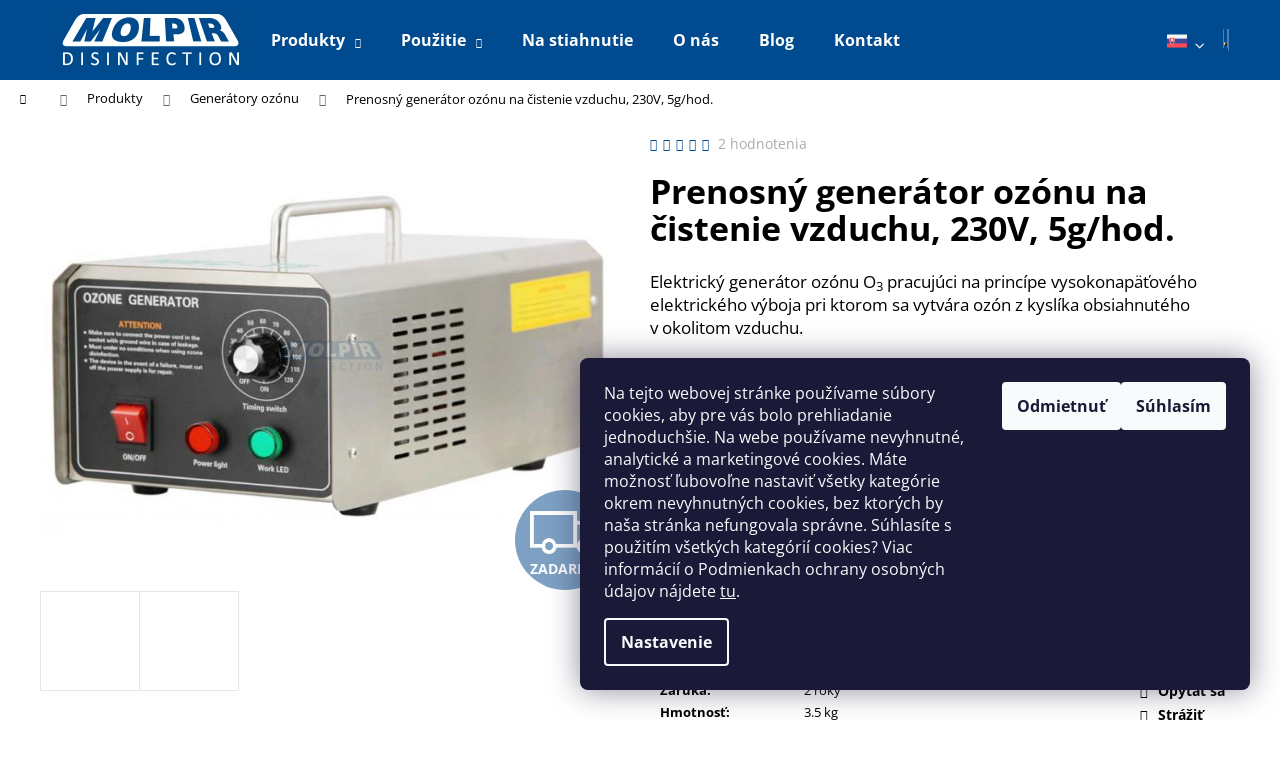

--- FILE ---
content_type: text/html; charset=utf-8
request_url: https://www.molpir-dezinfekcia.sk/prenosny-generator-ozonu-na-cistenie-vzduchu--230v--5g-hod/
body_size: 30427
content:
<!doctype html><html lang="sk" dir="ltr" class="header-background-dark external-fonts-loaded"><head><meta charset="utf-8" /><meta name="viewport" content="width=device-width,initial-scale=1" /><title>Prenosný generátor ozónu na čistenie vzduchu, 230V, 5g/hod. - molpir-dezinfekcia.sk</title><link rel="preconnect" href="https://cdn.myshoptet.com" /><link rel="dns-prefetch" href="https://cdn.myshoptet.com" /><link rel="preload" href="https://cdn.myshoptet.com/prj/dist/master/cms/libs/jquery/jquery-1.11.3.min.js" as="script" /><link href="https://cdn.myshoptet.com/prj/dist/master/cms/templates/frontend_templates/shared/css/font-face/open-sans.css" rel="stylesheet"><link href="https://cdn.myshoptet.com/prj/dist/master/shop/dist/font-shoptet-12.css.d637f40c301981789c16.css" rel="stylesheet"><script>
dataLayer = [];
dataLayer.push({'shoptet' : {
    "pageId": 737,
    "pageType": "productDetail",
    "currency": "EUR",
    "currencyInfo": {
        "decimalSeparator": ",",
        "exchangeRate": 1,
        "priceDecimalPlaces": 2,
        "symbol": "\u20ac",
        "symbolLeft": 0,
        "thousandSeparator": " "
    },
    "language": "sk",
    "projectId": 351144,
    "product": {
        "id": 215,
        "guid": "8608201c-8924-11ea-a650-0cc47a6c9c84",
        "hasVariants": false,
        "codes": [
            {
                "code": "DD-MOL-406"
            }
        ],
        "code": "DD-MOL-406",
        "name": "Prenosn\u00fd gener\u00e1tor oz\u00f3nu na \u010distenie vzduchu, 230V, 5g\/hod.",
        "appendix": "",
        "weight": 3.5,
        "currentCategory": "Produkty pre komplexn\u00e9 rie\u0161enie dezinfekcie | Gener\u00e1tory oz\u00f3nu",
        "currentCategoryGuid": "c5adc5b8-7595-11ea-ac23-ac1f6b0076ec",
        "defaultCategory": "Produkty pre komplexn\u00e9 rie\u0161enie dezinfekcie | Gener\u00e1tory oz\u00f3nu",
        "defaultCategoryGuid": "c5adc5b8-7595-11ea-ac23-ac1f6b0076ec",
        "currency": "EUR",
        "priceWithVat": 608.85000000000002
    },
    "stocks": [
        {
            "id": "ext",
            "title": "Sklad",
            "isDeliveryPoint": 0,
            "visibleOnEshop": 1
        }
    ],
    "cartInfo": {
        "id": null,
        "freeShipping": false,
        "freeShippingFrom": 300,
        "leftToFreeGift": {
            "formattedPrice": "0 \u20ac",
            "priceLeft": 0
        },
        "freeGift": false,
        "leftToFreeShipping": {
            "priceLeft": 300,
            "dependOnRegion": 0,
            "formattedPrice": "300 \u20ac"
        },
        "discountCoupon": [],
        "getNoBillingShippingPrice": {
            "withoutVat": 0,
            "vat": 0,
            "withVat": 0
        },
        "cartItems": [],
        "taxMode": "ORDINARY"
    },
    "cart": [],
    "customer": {
        "priceRatio": 1,
        "priceListId": 1,
        "groupId": null,
        "registered": false,
        "mainAccount": false
    }
}});
dataLayer.push({'cookie_consent' : {
    "marketing": "denied",
    "analytics": "denied"
}});
document.addEventListener('DOMContentLoaded', function() {
    shoptet.consent.onAccept(function(agreements) {
        if (agreements.length == 0) {
            return;
        }
        dataLayer.push({
            'cookie_consent' : {
                'marketing' : (agreements.includes(shoptet.config.cookiesConsentOptPersonalisation)
                    ? 'granted' : 'denied'),
                'analytics': (agreements.includes(shoptet.config.cookiesConsentOptAnalytics)
                    ? 'granted' : 'denied')
            },
            'event': 'cookie_consent'
        });
    });
});
</script>

<!-- Google Tag Manager -->
<script>(function(w,d,s,l,i){w[l]=w[l]||[];w[l].push({'gtm.start':
new Date().getTime(),event:'gtm.js'});var f=d.getElementsByTagName(s)[0],
j=d.createElement(s),dl=l!='dataLayer'?'&l='+l:'';j.async=true;j.src=
'https://www.googletagmanager.com/gtm.js?id='+i+dl;f.parentNode.insertBefore(j,f);
})(window,document,'script','dataLayer','GTM-5599TV2');</script>
<!-- End Google Tag Manager -->

<meta property="og:type" content="website"><meta property="og:site_name" content="molpir-dezinfekcia.sk"><meta property="og:url" content="https://www.molpir-dezinfekcia.sk/prenosny-generator-ozonu-na-cistenie-vzduchu--230v--5g-hod/"><meta property="og:title" content="Prenosný generátor ozónu na čistenie vzduchu, 230V, 5g/hod. - molpir-dezinfekcia.sk"><meta name="author" content="molpir-dezinfekcia.sk"><meta name="web_author" content="Shoptet.sk"><meta name="dcterms.rightsHolder" content="www.molpir-dezinfekcia.sk"><meta name="robots" content="index,follow"><meta property="og:image" content="https://cdn.myshoptet.com/usr/www.molpir-dezinfekcia.sk/user/shop/big/215-2_dd-mol-406.jpg?5eaafd34"><meta property="og:description" content="Prenosný generátor ozónu na čistenie vzduchu, 230V, 5g/hod."><meta name="description" content="Prenosný generátor ozónu na čistenie vzduchu, 230V, 5g/hod."><meta property="product:price:amount" content="608.85"><meta property="product:price:currency" content="EUR"><style>:root {--color-primary: #004A8F;--color-primary-h: 209;--color-primary-s: 100%;--color-primary-l: 28%;--color-primary-hover: #76b82a;--color-primary-hover-h: 88;--color-primary-hover-s: 63%;--color-primary-hover-l: 44%;--color-secondary: #76b82a;--color-secondary-h: 88;--color-secondary-s: 63%;--color-secondary-l: 44%;--color-secondary-hover: #004A8F;--color-secondary-hover-h: 209;--color-secondary-hover-s: 100%;--color-secondary-hover-l: 28%;--color-tertiary: #dbe5ee;--color-tertiary-h: 208;--color-tertiary-s: 36%;--color-tertiary-l: 90%;--color-tertiary-hover: #dbe5ee;--color-tertiary-hover-h: 208;--color-tertiary-hover-s: 36%;--color-tertiary-hover-l: 90%;--color-header-background: #004A8F;--template-font: "Open Sans";--template-headings-font: "Open Sans";--header-background-url: none;--cookies-notice-background: #1A1937;--cookies-notice-color: #F8FAFB;--cookies-notice-button-hover: #f5f5f5;--cookies-notice-link-hover: #27263f;--templates-update-management-preview-mode-content: "Náhľad aktualizácií šablóny je aktívny pre váš prehliadač."}</style>
    
    <link href="https://cdn.myshoptet.com/prj/dist/master/shop/dist/main-12.less.a712b24f4ee06168baf8.css" rel="stylesheet" />
        
    <script>var shoptet = shoptet || {};</script>
    <script src="https://cdn.myshoptet.com/prj/dist/master/shop/dist/main-3g-header.js.05f199e7fd2450312de2.js"></script>
<!-- User include --><!-- project html code header -->
<!-- Global site tag (gtag.js) - Google Analytics -->
<script async src="https://www.googletagmanager.com/gtag/js?id=UA-163127217-1"></script>
<script>
  window.dataLayer = window.dataLayer || [];
  function gtag(){dataLayer.push(arguments);}
  gtag('js', new Date());

  gtag('config', 'UA-163127217-1');
</script>

<style>
.container.footer-rows {
      background-color: #dbe5ee;
}
</style>
<style>
#productsAlternative, #productsRelated{display: block; opacity: 1;margin-top: 40px;}
#productsAlternative:before{content: "Podobné produkty";}
#productsRelated:before{content: "Súvisiace produkty";}
#productsAlternative:before, #productsRelated:before{display: block;text-align: center;font-size: 28px;color: #000;font-weight: bold;margin-bottom: 10px;}
</style>
<style>
.homepage-texts-wrapper .top-products-wrapper{display: none;}
</style>
<style>
.flag.flag-discount {
      background-color: #76b82a;
}
.flag.flag-freeshipping{
      background-color: #7da0c3;
}
</style>
<style>
a.name {font-size: 1.9rem; font-weight: 400;}
.p .name {color: #000000;}
</style>
<style type="text/css">
article, .news-item-detail, .news-wrapper {max-width: 1000px;}
.clanek-img-text{display: flex; flex-wrap: wrap; -webkit-flex-wrap: wrap; -o-flex-wrap: wrap; -ms-flex-wrap: wrap;align-items: center;}
.clanek-img-text > div{width: 50%;}
.clanek-img-text img{margin: 0 !important; width: 100%;}
.clanek-text{padding: 20px 30px;}
@media screen and (max-width: 767px) {
.clanek-img-text > div{width: 100%;}
.clanek-img{order: 1;}
.clanek-text{order: 2;}
.clanek-text {padding: 20px 0;}
}
.vlajka-seznam{display: none;background: #fff;border: 1px solid #eee;padding: 5px 3px;top: 26px;position: absolute;width: 148px;right: 16px;}
.otevrena-vlajka .vlajka .vlajka-seznam{display: block;}
.vlajka{display: inline-block; position: relative;padding-right: 15px;}
.vlajka img{width: 20px;}
.vlajka > img{margin-right: 8px; cursor: pointer;}
.vlajka-seznam a{display: block;font-size: 13px;text-align: left;padding: 5px 8px;width: auto;height: auto;line-height: 1;}
.vlajka-seznam a:hover{text-decoration: underline !important;}
.vlajka-seznam img{position: relative;top: -2px; margin-right: 7px;}
.vlajka::after{content: "\e911";font-family: shoptet;transform: rotate(180deg);-webkit-transform: rotate(180deg);font-size: 9px;position: relative;display: inline-block;top:4px;}
.otevrena-vlajka .vlajka:after{transform: rotate(0deg); -webkit-transform: rotate(0deg);top: 3px;}
@media screen and (max-width: 991px) {
.vlajka-seznam{right: 0;}
}
@media screen and (max-width: 479px) {
.vlajka {padding-right: 10px;z-index: 9;}
}
/*
@media screen and (min-width: 992px) {
#category-filter-hover {display: flex !important; flex-wrap: wrap;}
.filter-section {width: 33.3333%;}
.filter-sections > .filter-section.filter-section-default{width: 100%;}
}
*/
</style>
<!-- /User include --><link rel="shortcut icon" href="/favicon.ico" type="image/x-icon" /><link rel="canonical" href="https://www.molpir-dezinfekcia.sk/prenosny-generator-ozonu-na-cistenie-vzduchu--230v--5g-hod/" /><script>!function(){var t={9196:function(){!function(){var t=/\[object (Boolean|Number|String|Function|Array|Date|RegExp)\]/;function r(r){return null==r?String(r):(r=t.exec(Object.prototype.toString.call(Object(r))))?r[1].toLowerCase():"object"}function n(t,r){return Object.prototype.hasOwnProperty.call(Object(t),r)}function e(t){if(!t||"object"!=r(t)||t.nodeType||t==t.window)return!1;try{if(t.constructor&&!n(t,"constructor")&&!n(t.constructor.prototype,"isPrototypeOf"))return!1}catch(t){return!1}for(var e in t);return void 0===e||n(t,e)}function o(t,r,n){this.b=t,this.f=r||function(){},this.d=!1,this.a={},this.c=[],this.e=function(t){return{set:function(r,n){u(c(r,n),t.a)},get:function(r){return t.get(r)}}}(this),i(this,t,!n);var e=t.push,o=this;t.push=function(){var r=[].slice.call(arguments,0),n=e.apply(t,r);return i(o,r),n}}function i(t,n,o){for(t.c.push.apply(t.c,n);!1===t.d&&0<t.c.length;){if("array"==r(n=t.c.shift()))t:{var i=n,a=t.a;if("string"==r(i[0])){for(var f=i[0].split("."),s=f.pop(),p=(i=i.slice(1),0);p<f.length;p++){if(void 0===a[f[p]])break t;a=a[f[p]]}try{a[s].apply(a,i)}catch(t){}}}else if("function"==typeof n)try{n.call(t.e)}catch(t){}else{if(!e(n))continue;for(var l in n)u(c(l,n[l]),t.a)}o||(t.d=!0,t.f(t.a,n),t.d=!1)}}function c(t,r){for(var n={},e=n,o=t.split("."),i=0;i<o.length-1;i++)e=e[o[i]]={};return e[o[o.length-1]]=r,n}function u(t,o){for(var i in t)if(n(t,i)){var c=t[i];"array"==r(c)?("array"==r(o[i])||(o[i]=[]),u(c,o[i])):e(c)?(e(o[i])||(o[i]={}),u(c,o[i])):o[i]=c}}window.DataLayerHelper=o,o.prototype.get=function(t){var r=this.a;t=t.split(".");for(var n=0;n<t.length;n++){if(void 0===r[t[n]])return;r=r[t[n]]}return r},o.prototype.flatten=function(){this.b.splice(0,this.b.length),this.b[0]={},u(this.a,this.b[0])}}()}},r={};function n(e){var o=r[e];if(void 0!==o)return o.exports;var i=r[e]={exports:{}};return t[e](i,i.exports,n),i.exports}n.n=function(t){var r=t&&t.__esModule?function(){return t.default}:function(){return t};return n.d(r,{a:r}),r},n.d=function(t,r){for(var e in r)n.o(r,e)&&!n.o(t,e)&&Object.defineProperty(t,e,{enumerable:!0,get:r[e]})},n.o=function(t,r){return Object.prototype.hasOwnProperty.call(t,r)},function(){"use strict";n(9196)}()}();</script>    <!-- Global site tag (gtag.js) - Google Analytics -->
    <script async src="https://www.googletagmanager.com/gtag/js?id=UA-163127217-1"></script>
    <script>
        
        window.dataLayer = window.dataLayer || [];
        function gtag(){dataLayer.push(arguments);}
        

                    console.debug('default consent data');

            gtag('consent', 'default', {"ad_storage":"denied","analytics_storage":"denied","ad_user_data":"denied","ad_personalization":"denied","wait_for_update":500});
            dataLayer.push({
                'event': 'default_consent'
            });
        
        gtag('js', new Date());

                gtag('config', 'UA-163127217-1', { 'groups': "UA" });
        
        
                gtag('config', 'AW-649607626');
        
        
        
        
        
        
                gtag('set', 'currency', 'EUR');

        gtag('event', 'view_item', {
            "send_to": "UA",
            "items": [
                {
                    "id": "DD-MOL-406",
                    "name": "Prenosn\u00fd gener\u00e1tor oz\u00f3nu na \u010distenie vzduchu, 230V, 5g\/hod.",
                    "category": "Produkty pre komplexn\u00e9 rie\u0161enie dezinfekcie \/ Gener\u00e1tory oz\u00f3nu",
                                                            "price": 495
                }
            ]
        });
        
        
        
        
        
        
        
        
        
        
        
        
        document.addEventListener('DOMContentLoaded', function() {
            if (typeof shoptet.tracking !== 'undefined') {
                for (var id in shoptet.tracking.bannersList) {
                    gtag('event', 'view_promotion', {
                        "send_to": "UA",
                        "promotions": [
                            {
                                "id": shoptet.tracking.bannersList[id].id,
                                "name": shoptet.tracking.bannersList[id].name,
                                "position": shoptet.tracking.bannersList[id].position
                            }
                        ]
                    });
                }
            }

            shoptet.consent.onAccept(function(agreements) {
                if (agreements.length !== 0) {
                    console.debug('gtag consent accept');
                    var gtagConsentPayload =  {
                        'ad_storage': agreements.includes(shoptet.config.cookiesConsentOptPersonalisation)
                            ? 'granted' : 'denied',
                        'analytics_storage': agreements.includes(shoptet.config.cookiesConsentOptAnalytics)
                            ? 'granted' : 'denied',
                                                                                                'ad_user_data': agreements.includes(shoptet.config.cookiesConsentOptPersonalisation)
                            ? 'granted' : 'denied',
                        'ad_personalization': agreements.includes(shoptet.config.cookiesConsentOptPersonalisation)
                            ? 'granted' : 'denied',
                        };
                    console.debug('update consent data', gtagConsentPayload);
                    gtag('consent', 'update', gtagConsentPayload);
                    dataLayer.push(
                        { 'event': 'update_consent' }
                    );
                }
            });
        });
    </script>
<script>
    (function(t, r, a, c, k, i, n, g) { t['ROIDataObject'] = k;
    t[k]=t[k]||function(){ (t[k].q=t[k].q||[]).push(arguments) },t[k].c=i;n=r.createElement(a),
    g=r.getElementsByTagName(a)[0];n.async=1;n.src=c;g.parentNode.insertBefore(n,g)
    })(window, document, 'script', '//www.heureka.sk/ocm/sdk.js?source=shoptet&version=2&page=product_detail', 'heureka', 'sk');

    heureka('set_user_consent', 0);
</script>
</head><body class="desktop id-737 in-generatory-ozonu template-12 type-product type-detail one-column-body columns-3 ums_forms_redesign--off ums_a11y_category_page--on ums_discussion_rating_forms--off ums_flags_display_unification--on ums_a11y_login--on mobile-header-version-0"><noscript>
    <style>
        #header {
            padding-top: 0;
            position: relative !important;
            top: 0;
        }
        .header-navigation {
            position: relative !important;
        }
        .overall-wrapper {
            margin: 0 !important;
        }
        body:not(.ready) {
            visibility: visible !important;
        }
    </style>
    <div class="no-javascript">
        <div class="no-javascript__title">Musíte zmeniť nastavenie vášho prehliadača</div>
        <div class="no-javascript__text">Pozrite sa na: <a href="https://www.google.com/support/bin/answer.py?answer=23852">Ako povoliť JavaScript vo vašom prehliadači</a>.</div>
        <div class="no-javascript__text">Ak používate software na blokovanie reklám, možno bude potrebné, aby ste povolili JavaScript z tejto stránky.</div>
        <div class="no-javascript__text">Ďakujeme.</div>
    </div>
</noscript>

        <div id="fb-root"></div>
        <script>
            window.fbAsyncInit = function() {
                FB.init({
                    autoLogAppEvents : true,
                    xfbml            : true,
                    version          : 'v24.0'
                });
            };
        </script>
        <script async defer crossorigin="anonymous" src="https://connect.facebook.net/sk_SK/sdk.js#xfbml=1&version=v24.0"></script>
<!-- Google Tag Manager (noscript) -->
<noscript><iframe src="https://www.googletagmanager.com/ns.html?id=GTM-5599TV2"
height="0" width="0" style="display:none;visibility:hidden"></iframe></noscript>
<!-- End Google Tag Manager (noscript) -->

    <div class="siteCookies siteCookies--right siteCookies--dark js-siteCookies" role="dialog" data-testid="cookiesPopup" data-nosnippet>
        <div class="siteCookies__form">
            <div class="siteCookies__content">
                <div class="siteCookies__text">
                    <c-wiz jsrenderer="xuEY0" class="rm1UF UnxENd dHeVVb" jsshadow="" jsdata="deferred-c16" data-p="%.@." jscontroller="M2suMc" jsaction="fgP5ge:reBGj,fO5Jj;SuwQzc:psubsc;ZJRbqd:R99J9b;PPMpVe:Ro8hud;iRXaId:vQ5fhd,QHu6Rd,g1rTCe,hHjFBe;WUl1Sc:Lt1lf;ETwhqd:ohO51;xlKgVc:sz93Ff;auJseb:IV7LWe;pNe98e:B1XqVb;xFfZGc:fO5Jj;OQcvYd:o9EnMb,lXvwxb;sT00Fe:Nrlepe;K1idad:ueU8Ab;MFfQNe:XTf7qb;n3ynxb:tQNmWe;k9TsOe:PCDOwc;RRMwLc:Fg8W1e;mG3QHf:OYLrVb;Qz4V0b:hQ7xdc;fBzasf:YoknPd;UgEtGb:hQ7xdc;h5CHLc:i5R1S; click:gx3W4c; touchend:Ui18c;h1Uxi:qx6Cqc;PF39hf:gx3W4c;HmXuze:peH7Nc;FvQNXc:T2uEDc,J6gWY;zOKmBc:rV2CEd,ZQTNrf;NC92Xd:t0GU7d,UbDGRc;XZiffb:MEUYed,ZcXqnb;" data-node-index="2;0" jsmodel="hc6Ubd LP4cEc" c-wiz="">
<div class="FFpbKc"><span>Na tejto webovej stránke používame súbory cookies, aby pre vás bolo prehliadanie jednoduchšie. Na webe používame nevyhnutné, analytické a marketingové cookies. Máte možnosť ľubovoľne nastaviť všetky kategórie okrem nevyhnutných cookies, bez ktorých by naša stránka nefungovala správne. Súhlasíte s použitím všetkých kategórií cookies?</span> Viac informácií o Podmienkach ochrany osobných údajov nájdete <a href="https://351144.myshoptet.com/podmienky-ochrany-osobnych-udajov/" target="\">tu</a>.</div>
</c-wiz>
                </div>
                <p class="siteCookies__links">
                    <button class="siteCookies__link js-cookies-settings" aria-label="Nastavenia cookies" data-testid="cookiesSettings">Nastavenie</button>
                </p>
            </div>
            <div class="siteCookies__buttonWrap">
                                    <button class="siteCookies__button js-cookiesConsentSubmit" value="reject" aria-label="Odmietnuť cookies" data-testid="buttonCookiesReject">Odmietnuť</button>
                                <button class="siteCookies__button js-cookiesConsentSubmit" value="all" aria-label="Prijať cookies" data-testid="buttonCookiesAccept">Súhlasím</button>
            </div>
        </div>
        <script>
            document.addEventListener("DOMContentLoaded", () => {
                const siteCookies = document.querySelector('.js-siteCookies');
                document.addEventListener("scroll", shoptet.common.throttle(() => {
                    const st = document.documentElement.scrollTop;
                    if (st > 1) {
                        siteCookies.classList.add('siteCookies--scrolled');
                    } else {
                        siteCookies.classList.remove('siteCookies--scrolled');
                    }
                }, 100));
            });
        </script>
    </div>
<a href="#content" class="skip-link sr-only">Prejsť na obsah</a><div class="overall-wrapper">
    <div class="user-action">
                        <dialog id="login" class="dialog dialog--modal dialog--fullscreen js-dialog--modal" aria-labelledby="loginHeading">
        <div class="dialog__close dialog__close--arrow">
                        <button type="button" class="btn toggle-window-arr" data-dialog-close data-testid="backToShop">Späť <span>do obchodu</span></button>
            </div>
        <div class="dialog__wrapper">
            <div class="dialog__content dialog__content--form">
                <div class="dialog__header">
                    <h2 id="loginHeading" class="dialog__heading dialog__heading--login">Prihlásenie k vášmu účtu</h2>
                </div>
                <div id="customerLogin" class="dialog__body">
                    <form action="/action/Customer/Login/" method="post" id="formLoginIncluded" class="csrf-enabled formLogin" data-testid="formLogin"><input type="hidden" name="referer" value="" /><div class="form-group"><div class="input-wrapper email js-validated-element-wrapper no-label"><input type="email" name="email" class="form-control" autofocus placeholder="E-mailová adresa (napr. jan@novak.sk)" data-testid="inputEmail" autocomplete="email" required /></div></div><div class="form-group"><div class="input-wrapper password js-validated-element-wrapper no-label"><input type="password" name="password" class="form-control" placeholder="Heslo" data-testid="inputPassword" autocomplete="current-password" required /><span class="no-display">Nemôžete vyplniť toto pole</span><input type="text" name="surname" value="" class="no-display" /></div></div><div class="form-group"><div class="login-wrapper"><button type="submit" class="btn btn-secondary btn-text btn-login" data-testid="buttonSubmit">Prihlásiť sa</button><div class="password-helper"><a href="/registracia/" data-testid="signup" rel="nofollow">Nová registrácia</a><a href="/klient/zabudnute-heslo/" rel="nofollow">Zabudnuté heslo</a></div></div></div></form>
                </div>
            </div>
        </div>
    </dialog>
            </div>
<header id="header"><div class="container navigation-wrapper"><div class="site-name"><a href="/" data-testid="linkWebsiteLogo"><img src="https://cdn.myshoptet.com/usr/www.molpir-dezinfekcia.sk/user/logos/logo-molpir-disinfection-01.png" alt="molpir-dezinfekcia.sk" fetchpriority="low" /></a></div><nav id="navigation" aria-label="Hlavné menu" data-collapsible="true"><div class="navigation-in menu"><ul class="menu-level-1" role="menubar" data-testid="headerMenuItems"><li class="menu-item-731 ext" role="none"><a href="/produkty/" data-testid="headerMenuItem" role="menuitem" aria-haspopup="true" aria-expanded="false"><b>Produkty</b><span class="submenu-arrow"></span></a><ul class="menu-level-2" aria-label="Produkty" tabindex="-1" role="menu"><li class="menu-item-785" role="none"><a href="/akcie/" data-testid="headerMenuItem" role="menuitem"><span>AKCIE</span></a>
                        </li><li class="menu-item-695" role="none"><a href="/davkovace-dezinfekcie-na-ruky/" data-image="https://cdn.myshoptet.com/usr/www.molpir-dezinfekcia.sk/user/categories/thumb/kategoria-davkovac.jpg" data-testid="headerMenuItem" role="menuitem"><span>Stojany s dávkovačmi dezinfekcie</span></a>
                        </li><li class="menu-item-776" role="none"><a href="/individualna-uprava-davkovacov/" data-image="https://cdn.myshoptet.com/usr/www.molpir-dezinfekcia.sk/user/categories/thumb/zostava2.jpg" data-testid="headerMenuItem" role="menuitem"><span>Individuálna úprava dávkovačov</span></a>
                        </li><li class="menu-item-707" role="none"><a href="/prislusenstvo-pre-davkovace-dezinfekcie-na-ruky/" data-image="https://cdn.myshoptet.com/usr/www.molpir-dezinfekcia.sk/user/categories/thumb/kategoria-prislusenstvo.jpg" data-testid="headerMenuItem" role="menuitem"><span>Príslušenstvo</span></a>
                        </li><li class="menu-item-698" role="none"><a href="/zahmlievace-dezinfekcnym-prostriedkom/" data-image="https://cdn.myshoptet.com/usr/www.molpir-dezinfekcia.sk/user/categories/thumb/kategoria-zamlzovac.jpg" data-testid="headerMenuItem" role="menuitem"><span>Zahmlievače</span></a>
                        </li><li class="menu-item-737 active" role="none"><a href="/generatory-ozonu/" data-image="https://cdn.myshoptet.com/usr/www.molpir-dezinfekcia.sk/user/categories/thumb/kategoria-generator-ozonu.jpg" data-testid="headerMenuItem" role="menuitem"><span>Generátory ozónu</span></a>
                        </li><li class="menu-item-761" role="none"><a href="/uv-sterilizatory/" data-image="https://cdn.myshoptet.com/usr/www.molpir-dezinfekcia.sk/user/categories/thumb/dezinfikator_01.jpg" data-testid="headerMenuItem" role="menuitem"><span>UV sterilizátory</span></a>
                        </li><li class="menu-item-815" role="none"><a href="/plazmove-cistice/" data-testid="headerMenuItem" role="menuitem"><span>Plazmové čističe</span></a>
                        </li><li class="menu-item-818" role="none"><a href="/stropne-germicidne-cistice-vzduchu/" data-testid="headerMenuItem" role="menuitem"><span>Stropné germicídne čističe vzduchu</span></a>
                        </li><li class="menu-item-701" role="none"><a href="/dezinfekcne-prostriedky-naplne/" data-image="https://cdn.myshoptet.com/usr/www.molpir-dezinfekcia.sk/user/categories/thumb/kategoria-dezinfekcia.jpg" data-testid="headerMenuItem" role="menuitem"><span>Dezinfekcie</span></a>
                        </li><li class="menu-item-704" role="none"><a href="/ochranne-pomocky/" data-image="https://cdn.myshoptet.com/usr/www.molpir-dezinfekcia.sk/user/categories/thumb/kategoria-ochrana.jpg" data-testid="headerMenuItem" role="menuitem"><span>Ochranné pomôcky</span></a>
                        </li><li class="menu-item-773" role="none"><a href="/teplomery/" data-image="https://cdn.myshoptet.com/usr/www.molpir-dezinfekcia.sk/user/categories/thumb/kategoria-teplomery.jpg" data-testid="headerMenuItem" role="menuitem"><span>Meranie teploty a detekcia</span></a>
                        </li></ul></li>
<li class="menu-item-713 ext" role="none"><a href="/sposoby-pouzitia/" data-testid="headerMenuItem" role="menuitem" aria-haspopup="true" aria-expanded="false"><b>Použitie</b><span class="submenu-arrow"></span></a><ul class="menu-level-2" aria-label="Použitie" tabindex="-1" role="menu"><li class="" role="none"><a href="/sposoby-pouzitia/administrativa-a-sluzby/" data-image="https://cdn.myshoptet.com/usr/www.molpir-dezinfekcia.sk/user/articles/images/obdlznik-dezinfekcia-stojan-administrativa.jpg" data-testid="headerMenuItem" role="menuitem"><span>Administratíva a služby</span></a>
                        </li><li class="" role="none"><a href="/sposoby-pouzitia/dopravne-spolocnosti-a-servis-dopravnych-prostriedkov/" data-image="https://cdn.myshoptet.com/usr/www.molpir-dezinfekcia.sk/user/articles/images/obdlznik-dezinfekcia-pre-mhd.jpg" data-testid="headerMenuItem" role="menuitem"><span>Dopravné spoločnosti a servis dopravných prostriedkov</span></a>
                        </li><li class="" role="none"><a href="/sposoby-pouzitia/obchodne-prevadzky/" data-image="https://cdn.myshoptet.com/usr/www.molpir-dezinfekcia.sk/user/articles/images/obdlznik-obchod-2.jpg" data-testid="headerMenuItem" role="menuitem"><span>Obchodné prevádzky</span></a>
                        </li><li class="" role="none"><a href="/sposoby-pouzitia/samosprava/" data-image="https://cdn.myshoptet.com/usr/www.molpir-dezinfekcia.sk/user/articles/images/obdlznik-dezinfekcia-detskeho-ihriska.jpg" data-testid="headerMenuItem" role="menuitem"><span>Samospráva</span></a>
                        </li><li class="" role="none"><a href="/sposoby-pouzitia/sklady-a-vyrobne-haly/" data-image="https://cdn.myshoptet.com/usr/www.molpir-dezinfekcia.sk/user/articles/images/obdlznik-sklad-2.jpg" data-testid="headerMenuItem" role="menuitem"><span>Sklady a výrobné haly</span></a>
                        </li><li class="" role="none"><a href="/sposoby-pouzitia/zdravotnictvo/" data-image="https://cdn.myshoptet.com/usr/www.molpir-dezinfekcia.sk/user/articles/images/obdlznik-zdravotnictvo.jpg" data-testid="headerMenuItem" role="menuitem"><span>Zdravotníctvo</span></a>
                        </li></ul></li>
<li class="menu-item-725" role="none"><a href="/cenniky-a-katalogy-na-stiahnutie/" data-testid="headerMenuItem" role="menuitem" aria-expanded="false"><b>Na stiahnutie</b></a></li>
<li class="menu-item-710" role="none"><a href="/o-spolocnosti-molpir/" data-testid="headerMenuItem" role="menuitem" aria-expanded="false"><b>O nás</b></a></li>
<li class="menu-item-734" role="none"><a href="/blog/" data-testid="headerMenuItem" role="menuitem" aria-expanded="false"><b>Blog</b></a></li>
<li class="menu-item-29" role="none"><a href="/kontakt/" data-testid="headerMenuItem" role="menuitem" aria-expanded="false"><b>Kontakt</b></a></li>
</ul></div><span class="navigation-close"></span></nav><div class="menu-helper" data-testid="hamburgerMenu"><span>Viac</span></div>

    <div class="navigation-buttons">
                <a href="#" class="toggle-window" data-target="search" data-testid="linkSearchIcon"><span class="sr-only">Hľadať</span></a>
                    
        <button class="top-nav-button top-nav-button-login" type="button" data-dialog-id="login" aria-haspopup="dialog" aria-controls="login" data-testid="signin">
            <span class="sr-only">Prihlásenie</span>
        </button>
                    <a href="/kosik/" class="toggle-window cart-count" data-target="cart" data-testid="headerCart" rel="nofollow" aria-haspopup="dialog" aria-expanded="false" aria-controls="cart-widget"><span class="sr-only">Nákupný košík</span></a>
        <a href="#" class="toggle-window" data-target="navigation" data-testid="hamburgerMenu"><span class="sr-only">Menu</span></a>
    </div>

</div></header><!-- / header -->


<div id="content-wrapper" class="container_resetted content-wrapper">
    
                                <div class="breadcrumbs navigation-home-icon-wrapper" itemscope itemtype="https://schema.org/BreadcrumbList">
                                                                            <span id="navigation-first" data-basetitle="molpir-dezinfekcia.sk" itemprop="itemListElement" itemscope itemtype="https://schema.org/ListItem">
                <a href="/" itemprop="item" class="navigation-home-icon"><span class="sr-only" itemprop="name">Domov</span></a>
                <span class="navigation-bullet">/</span>
                <meta itemprop="position" content="1" />
            </span>
                                <span id="navigation-1" itemprop="itemListElement" itemscope itemtype="https://schema.org/ListItem">
                <a href="/produkty/" itemprop="item" data-testid="breadcrumbsSecondLevel"><span itemprop="name">Produkty</span></a>
                <span class="navigation-bullet">/</span>
                <meta itemprop="position" content="2" />
            </span>
                                <span id="navigation-2" itemprop="itemListElement" itemscope itemtype="https://schema.org/ListItem">
                <a href="/generatory-ozonu/" itemprop="item" data-testid="breadcrumbsSecondLevel"><span itemprop="name">Generátory ozónu</span></a>
                <span class="navigation-bullet">/</span>
                <meta itemprop="position" content="3" />
            </span>
                                            <span id="navigation-3" itemprop="itemListElement" itemscope itemtype="https://schema.org/ListItem" data-testid="breadcrumbsLastLevel">
                <meta itemprop="item" content="https://www.molpir-dezinfekcia.sk/prenosny-generator-ozonu-na-cistenie-vzduchu--230v--5g-hod/" />
                <meta itemprop="position" content="4" />
                <span itemprop="name" data-title="Prenosný generátor ozónu na čistenie vzduchu, 230V, 5g/hod.">Prenosný generátor ozónu na čistenie vzduchu, 230V, 5g/hod. <span class="appendix"></span></span>
            </span>
            </div>
            
    <div class="content-wrapper-in">
                <main id="content" class="content wide">
                            
<div class="p-detail" itemscope itemtype="https://schema.org/Product">

    
    <meta itemprop="name" content="Prenosný generátor ozónu na čistenie vzduchu, 230V, 5g/hod." />
    <meta itemprop="category" content="Úvodná stránka &gt; Produkty &gt; Generátory ozónu &gt; Prenosný generátor ozónu na čistenie vzduchu, 230V, 5g/hod." />
    <meta itemprop="url" content="https://www.molpir-dezinfekcia.sk/prenosny-generator-ozonu-na-cistenie-vzduchu--230v--5g-hod/" />
    <meta itemprop="image" content="https://cdn.myshoptet.com/usr/www.molpir-dezinfekcia.sk/user/shop/big/215-2_dd-mol-406.jpg?5eaafd34" />
            <meta itemprop="description" content="
Elektrický generátor ozónu O3 pracujúci na princípe vysokonapäťového elektrického výboja pri ktorom sa vytvára ozón z&amp;nbsp;kyslíka obsiahnutého v&amp;nbsp;okolitom vzduchu.
&amp;nbsp;




Objednací kód / Parameter


Množstvo generovaného ozónu


Príkon


Dezinfekčná plocha / priestor




DD-MOL-406


5 g/hod.


100 W


50 m3



" />
                                            
        <div class="p-detail-inner">

        <div class="p-data-wrapper">
            <div class="p-detail-inner-header">
                            <div class="stars-wrapper">
            
<span class="stars star-list">
                                                <span class="star star-on show-tooltip is-active productRatingAction" data-productid="215" data-score="1" title="    Hodnotenie:
            5/5
    "></span>
                    
                                                <span class="star star-on show-tooltip is-active productRatingAction" data-productid="215" data-score="2" title="    Hodnotenie:
            5/5
    "></span>
                    
                                                <span class="star star-on show-tooltip is-active productRatingAction" data-productid="215" data-score="3" title="    Hodnotenie:
            5/5
    "></span>
                    
                                                <span class="star star-on show-tooltip is-active productRatingAction" data-productid="215" data-score="4" title="    Hodnotenie:
            5/5
    "></span>
                    
                                                <span class="star star-on show-tooltip is-active productRatingAction" data-productid="215" data-score="5" title="    Hodnotenie:
            5/5
    "></span>
                    
    </span>
            <span class="stars-label">
                                2 hodnotenia
                    </span>
        </div>
                    <h1>
                      Prenosný generátor ozónu na čistenie vzduchu, 230V, 5g/hod.                </h1>
            </div>

                            <div class="p-short-description" data-testid="productCardShortDescr">
                    <p><meta charset="utf-8" /></p>
<p>Elektrický generátor ozónu O<sub>3</sub> pracujúci na princípe vysokonapäťového elektrického výboja pri ktorom sa vytvára ozón z&nbsp;kyslíka obsiahnutého v&nbsp;okolitom vzduchu.</p>
<p>&nbsp;</p>
<table style="width: 597.516px;">
<tbody>
<tr>
<td style="width: 189px;">
<p>Objednací kód / Parameter</p>
</td>
<td style="width: 164px;">
<p>Množstvo generovaného ozónu</p>
</td>
<td style="width: 90px;">
<p>Príkon</p>
</td>
<td style="width: 152.516px;">
<p>Dezinfekčná plocha / priestor</p>
</td>
</tr>
<tr>
<td style="width: 189px;">
<p>DD-MOL-406</p>
</td>
<td style="width: 164px;">
<p>5 g/hod.</p>
</td>
<td style="width: 90px;">
<p>100 W</p>
</td>
<td style="width: 152.516px;">
<p>50 m<sup>3</sup></p>
</td>
</tr>
</tbody>
</table>
                </div>
            

            <form action="/action/Cart/addCartItem/" method="post" id="product-detail-form" class="pr-action csrf-enabled" data-testid="formProduct">
                <meta itemprop="productID" content="215" /><meta itemprop="identifier" content="8608201c-8924-11ea-a650-0cc47a6c9c84" /><span itemprop="aggregateRating" itemscope itemtype="https://schema.org/AggregateRating"><meta itemprop="bestRating" content="5" /><meta itemprop="worstRating" content="1" /><meta itemprop="ratingValue" content="5" /><meta itemprop="ratingCount" content="2" /></span><meta itemprop="sku" content="DD-MOL-406" /><span itemprop="offers" itemscope itemtype="https://schema.org/Offer"><link itemprop="availability" href="https://schema.org/OutOfStock" /><meta itemprop="url" content="https://www.molpir-dezinfekcia.sk/prenosny-generator-ozonu-na-cistenie-vzduchu--230v--5g-hod/" /><meta itemprop="price" content="608.85" /><meta itemprop="priceCurrency" content="EUR" /><link itemprop="itemCondition" href="https://schema.org/NewCondition" /><meta itemprop="warranty" content="2 roky" /></span><input type="hidden" name="productId" value="215" /><input type="hidden" name="priceId" value="332" /><input type="hidden" name="language" value="sk" />

                <div class="p-variants-block">
                                    <table class="detail-parameters">
                        <tbody>
                        
                        
                                                                                                </tbody>
                    </table>
                            </div>



            <div class="p-basic-info-block">
                <div class="block">
                                                            

    
    <span class="availability-label" style="color: #0A4489" data-testid="labelAvailability">
                    Na dotaz            </span>
    
                                </div>
                <div class="block">
                                            <span class="p-code">
        <span class="p-code-label">Kód:</span>
                    <span>DD-MOL-406</span>
            </span>
                </div>
                <div class="block">
                                                        </div>
            </div>

                                        
            <div class="p-to-cart-block">
                            <div class="p-final-price-wrapper">
                                                            <strong class="price-final" data-testid="productCardPrice">
            <span class="price-final-holder">
                608,85 €
    

        </span>
    </strong>
                        <span class="price-additional">
                                        495 €
            bez DPH                            </span>
                        <span class="price-measure">
                    
                        </span>
                    
                </div>
                            <div class="p-add-to-cart-wrapper">
                                <div class="add-to-cart" data-testid="divAddToCart">
                
<span class="quantity">
    <span
        class="increase-tooltip js-increase-tooltip"
        data-trigger="manual"
        data-container="body"
        data-original-title="Nie je možné zakúpiť viac než 9999 ks."
        aria-hidden="true"
        role="tooltip"
        data-testid="tooltip">
    </span>

    <span
        class="decrease-tooltip js-decrease-tooltip"
        data-trigger="manual"
        data-container="body"
        data-original-title="Minimálne množstvo, ktoré je možné zakúpiť je 1 ks."
        aria-hidden="true"
        role="tooltip"
        data-testid="tooltip">
    </span>
    <label>
        <input
            type="number"
            name="amount"
            value="1"
            class="amount"
            autocomplete="off"
            data-decimals="0"
                        step="1"
            min="1"
            max="9999"
            aria-label="Množstvo"
            data-testid="cartAmount"/>
    </label>

    <button
        class="increase"
        type="button"
        aria-label="Zvýšiť množstvo o 1"
        data-testid="increase">
            <span class="increase__sign">&plus;</span>
    </button>

    <button
        class="decrease"
        type="button"
        aria-label="Znížiť množstvo o 1"
        data-testid="decrease">
            <span class="decrease__sign">&minus;</span>
    </button>
</span>
                    
                <button type="submit" class="btn btn-conversion add-to-cart-button" data-testid="buttonAddToCart" aria-label="Do košíka Prenosný generátor ozónu na čistenie vzduchu, 230V, 5g/hod.">Do košíka</button>
            
            </div>
                            </div>
            </div>


            </form>

            
            

            <div class="p-param-block">
                <div class="detail-parameters-wrapper">
                    <table class="detail-parameters second">
                        <tr>
    <th>
        <span class="row-header-label">
            Kategória<span class="row-header-label-colon">:</span>
        </span>
    </th>
    <td>
        <a href="/generatory-ozonu/">Generátory ozónu</a>    </td>
</tr>
    <tr>
        <th>
            <span class="row-header-label">
                Záruka<span class="row-header-label-colon">:</span>
            </span>
        </th>
        <td>
            2 roky
        </td>
    </tr>
    <tr>
        <th>
            <span class="row-header-label">
                Hmotnosť<span class="row-header-label-colon">:</span>
            </span>
        </th>
        <td>
            3.5 kg
        </td>
    </tr>
            <tr>
            <th>
                <span class="row-header-label">
                                                                        Príkon<span class="row-header-label-colon">:</span>
                                                            </span>
            </th>
            <td>100 W</td>
        </tr>
            <tr>
            <th>
                <span class="row-header-label">
                                                                        Výkon ozónu<span class="row-header-label-colon">:</span>
                                                            </span>
            </th>
            <td>5 g/hod.</td>
        </tr>
            <tr>
            <th>
                <span class="row-header-label">
                                                                        Dezinfekčná plocha<span class="row-header-label-colon">:</span>
                                                            </span>
            </th>
            <td>50 m 3</td>
        </tr>
            <tr>
            <th>
                <span class="row-header-label">
                                                                        Hmotnosť<span class="row-header-label-colon">:</span>
                                                            </span>
            </th>
            <td>3,5, kg</td>
        </tr>
            <tr>
            <th>
                <span class="row-header-label">
                                                                        Rozmer (ŠxVxH)<span class="row-header-label-colon">:</span>
                                                            </span>
            </th>
            <td>18x32x18,5 cm</td>
        </tr>
                        </table>
                </div>
                <div class="social-buttons-wrapper">
                    <div class="link-icons watchdog-active" data-testid="productDetailActionIcons">
    <a href="#" class="link-icon print" title="Tlačiť produkt"><span>Tlač</span></a>
    <a href="/prenosny-generator-ozonu-na-cistenie-vzduchu--230v--5g-hod:otazka/" class="link-icon chat" title="Hovoriť s predajcom" rel="nofollow"><span>Opýtať sa</span></a>
            <a href="/prenosny-generator-ozonu-na-cistenie-vzduchu--230v--5g-hod:strazit-cenu/" class="link-icon watchdog" title="Strážiť cenu" rel="nofollow"><span>Strážiť</span></a>
                <a href="#" class="link-icon share js-share-buttons-trigger" title="Zdieľať produkt"><span>Zdieľať</span></a>
    </div>
                        <div class="social-buttons no-display">
                    <div class="twitter">
                <script>
        window.twttr = (function(d, s, id) {
            var js, fjs = d.getElementsByTagName(s)[0],
                t = window.twttr || {};
            if (d.getElementById(id)) return t;
            js = d.createElement(s);
            js.id = id;
            js.src = "https://platform.twitter.com/widgets.js";
            fjs.parentNode.insertBefore(js, fjs);
            t._e = [];
            t.ready = function(f) {
                t._e.push(f);
            };
            return t;
        }(document, "script", "twitter-wjs"));
        </script>

<a
    href="https://twitter.com/share"
    class="twitter-share-button"
        data-lang="sk"
    data-url="https://www.molpir-dezinfekcia.sk/prenosny-generator-ozonu-na-cistenie-vzduchu--230v--5g-hod/"
>Tweet</a>

            </div>
                    <div class="facebook">
                <div
            data-layout="button"
        class="fb-share-button"
    >
</div>

            </div>
                                <div class="close-wrapper">
        <a href="#" class="close-after js-share-buttons-trigger" title="Zdieľať produkt">Zavrieť</a>
    </div>

            </div>
                </div>
            </div>


                                </div>

        <div class="p-image-wrapper">
            
            <div class="p-image" style="" data-testid="mainImage">
                

<a href="https://cdn.myshoptet.com/usr/www.molpir-dezinfekcia.sk/user/shop/big/215-2_dd-mol-406.jpg?5eaafd34" class="p-main-image cloud-zoom" data-href="https://cdn.myshoptet.com/usr/www.molpir-dezinfekcia.sk/user/shop/orig/215-2_dd-mol-406.jpg?5eaafd34"><img src="https://cdn.myshoptet.com/usr/www.molpir-dezinfekcia.sk/user/shop/big/215-2_dd-mol-406.jpg?5eaafd34" alt="DD MOL 406" width="1024" height="768"  fetchpriority="high" />
</a>                
                <div class="flags flags-default">                
                
    </div>
    

                

    

    <div class="flags flags-extra">
      
                
            <span class="flag flag-freeshipping"><span class="icon-van"><span class="sr-only">ZADARMO</span></span><span class="flag-text">ZADARMO</span></span>
                        </div>
            </div>
            <div class="row">
                
    <div class="col-sm-12 p-thumbnails-wrapper">

        <div class="p-thumbnails">

            <div class="p-thumbnails-inner">

                <div>
                                                                                        <a href="https://cdn.myshoptet.com/usr/www.molpir-dezinfekcia.sk/user/shop/big/215-2_dd-mol-406.jpg?5eaafd34" class="p-thumbnail highlighted">
                            <img src="data:image/svg+xml,%3Csvg%20width%3D%22100%22%20height%3D%22100%22%20xmlns%3D%22http%3A%2F%2Fwww.w3.org%2F2000%2Fsvg%22%3E%3C%2Fsvg%3E" alt="DD MOL 406" width="100" height="100"  data-src="https://cdn.myshoptet.com/usr/www.molpir-dezinfekcia.sk/user/shop/related/215-2_dd-mol-406.jpg?5eaafd34" fetchpriority="low" />
                        </a>
                        <a href="https://cdn.myshoptet.com/usr/www.molpir-dezinfekcia.sk/user/shop/big/215-2_dd-mol-406.jpg?5eaafd34" class="cbox-gal" data-gallery="lightbox[gallery]" data-alt="DD MOL 406"></a>
                                                                    <a href="https://cdn.myshoptet.com/usr/www.molpir-dezinfekcia.sk/user/shop/big/215-3_dd-mol-406-b.jpg?5eaafd34" class="p-thumbnail">
                            <img src="data:image/svg+xml,%3Csvg%20width%3D%22100%22%20height%3D%22100%22%20xmlns%3D%22http%3A%2F%2Fwww.w3.org%2F2000%2Fsvg%22%3E%3C%2Fsvg%3E" alt="DD MOL 406 b" width="100" height="100"  data-src="https://cdn.myshoptet.com/usr/www.molpir-dezinfekcia.sk/user/shop/related/215-3_dd-mol-406-b.jpg?5eaafd34" fetchpriority="low" />
                        </a>
                        <a href="https://cdn.myshoptet.com/usr/www.molpir-dezinfekcia.sk/user/shop/big/215-3_dd-mol-406-b.jpg?5eaafd34" class="cbox-gal" data-gallery="lightbox[gallery]" data-alt="DD MOL 406 b"></a>
                                    </div>

            </div>

            <a href="#" class="thumbnail-prev"></a>
            <a href="#" class="thumbnail-next"></a>

        </div>

    </div>

            </div>

        </div>
    </div>

    <div class="container container--bannersBenefit">
            </div>

        



        
    <div class="shp-tabs-wrapper p-detail-tabs-wrapper">
        <div class="row">
            <div class="col-sm-12 shp-tabs-row responsive-nav">
                <div class="shp-tabs-holder">
    <ul id="p-detail-tabs" class="shp-tabs p-detail-tabs visible-links" role="tablist">
                            <li class="shp-tab active" data-testid="tabDescription">
                <a href="#description" class="shp-tab-link" role="tab" data-toggle="tab">Popis</a>
            </li>
                                                <li class="shp-tab" data-testid="tabRelatedProducts">
                <a href="#productsRelated" class="shp-tab-link" role="tab" data-toggle="tab">Súvisiace (8)</a>
            </li>
                                                                            <li class="shp-tab" data-testid="tabRelatedFiles">
                    <a href="#relatedFiles" class="shp-tab-link" role="tab" data-toggle="tab">Súvisiace súbory (2)</a>
                </li>
                                                                         <li class="shp-tab" data-testid="tabDiscussion">
                                <a href="#productDiscussion" class="shp-tab-link" role="tab" data-toggle="tab">Diskusia</a>
            </li>
                                        </ul>
</div>
            </div>
            <div class="col-sm-12 ">
                <div id="tab-content" class="tab-content">
                                                                                                            <div id="description" class="tab-pane fade in active" role="tabpanel">
        <div class="description-inner">
            <div class="basic-description">
                
                                    <p>Elektrický generátor ozónu O<sub>3</sub> pracujúci na princípe vysokonapäťového elektrického výboja pri ktorom sa vytvára ozón z&nbsp;kyslíka obsiahnutého v&nbsp;okolitom vzduchu. Zabudovaný ventilátor zabezpečuje nasávanie okolitého vzduchu, jeho usmernenie na aktívne keramické platne s&nbsp;elektródami kde sa ozón vytvára a&nbsp;následné vyfukovanie vzduchu obohateného o&nbsp;molekuly ozónu do prostredia.</p>
<p>Ozón svojim oxidačným potenciálom pôsobí okamžite na vírusy, baktérie a&nbsp;iné patogény ako aj na iné organické látky (zápachy, cigaretový dym, formaldehyd, ...) a&nbsp;spôsobuje ich rýchly a&nbsp;bezpečný rozklad a&nbsp;tým dezinfikuje a&nbsp;čistí nielen ovzdušie ale aj povrchy v&nbsp;ošetrovanom priestore.</p>
<p>Prevádzka generátora je tichá.</p>
<p>Vzhľadom na toxicitu ozónu vo vyššej koncentrácii na ľudí je možné zariadenie používať len v&nbsp;uzavretých priestoroch bez prítomnosti ľudí a&nbsp;zvierat. Za týmto účelom má zariadenie zabudovaný manuálny časovač v&nbsp;rozsahu 0 až 120 minút a&nbsp;voľba „trvalá prevádzka“.</p>
<p>Po ukončení dezinfekcie priestoru je nutné ponechať priestor bez prístupu ľudí a&nbsp;zvierat ešte 30 – 60 minút pokým sa vytvorený ozón prirodzenou cestou nerozloží na kyslík O<sub>2</sub> (tento čas je závislý od teploty, vlhkosti,&nbsp;znečistenia prostredia a&nbsp;ďalších faktorov) a&nbsp;následne riadne vyvetrať.</p>
<p>&nbsp;</p>
<p>Príklady použitia:</p>
<ul>
<li>domácnosti: obytné miestnosti, kuchyne, chladničky, kúpeľne, garáže, ...</li>
<li>motorové vozidlá a&nbsp;ich klimatizačné systémy</li>
<li>kaviarne, reštaurácie ...</li>
<li>predajne</li>
<li>lekárske ambulancie</li>
<li>sklady</li>
<li>výrobné prevádzky</li>
<li>kancelárie, zasadačky, toalety, kuchynky ...</li>
</ul>
<div id="gtx-trans" style="position: absolute; left: 17px; top: 420.859px;">&nbsp;</div>
                            </div>
            
        </div>
    </div>
                                                    
    <div id="productsRelated" class="tab-pane fade" role="tabpanel">

        <div class="products products-block products-additional p-switchable">
            
        
                    <div class="product col-sm-6 col-md-12 col-lg-6 active related-sm-screen-show">
    <div class="p" data-micro="product" data-micro-product-id="188" data-micro-identifier="e4eef326-88b1-11ea-8cba-0cc47a6c9370" data-testid="productItem">
                    <a href="/prenosny-generator-ozonu-na-cistenie-vzduchu--230v--3-5g-hod/" class="image">
                <img src="data:image/svg+xml,%3Csvg%20width%3D%22423%22%20height%3D%22318%22%20xmlns%3D%22http%3A%2F%2Fwww.w3.org%2F2000%2Fsvg%22%3E%3C%2Fsvg%3E" alt="ozonovy generator 01" data-micro-image="https://cdn.myshoptet.com/usr/www.molpir-dezinfekcia.sk/user/shop/big/188-4_ozonovy-generator-01.jpg?5eaafd30" width="423" height="318"  data-src="https://cdn.myshoptet.com/usr/www.molpir-dezinfekcia.sk/user/shop/detail/188-4_ozonovy-generator-01.jpg?5eaafd30
" fetchpriority="low" />
                                                                                                                                    
    

    


            </a>
        
        <div class="p-in">

            <div class="p-in-in">
                <a href="/prenosny-generator-ozonu-na-cistenie-vzduchu--230v--3-5g-hod/" class="name" data-micro="url">
                    <span data-micro="name" data-testid="productCardName">
                          Prenosný generátor ozónu na čistenie vzduchu, 230V, 3,5g/hod.                    </span>
                </a>
                
                <div class="availability">
            <span style="color:#0A4489">
                Na dotaz            </span>
                                                            </div>
    
                            </div>

            <div class="p-bottom no-buttons">
                
                <div data-micro="offer"
    data-micro-price="295.20"
    data-micro-price-currency="EUR"
    data-micro-warranty="2 roky"
            data-micro-availability="https://schema.org/OutOfStock"
    >
                    <div class="prices">
                                                                                
                        
                        
                        
        <div class="price-additional">240 €&nbsp;bez DPH</div>
        <div class="price price-final" data-testid="productCardPrice">
        <strong>
                                        295,20 €
                    </strong>
        

        
    </div>


                        

                    </div>

                    

                                            <div class="p-tools">
                                                                                    
    
                                                                                            <a href="/prenosny-generator-ozonu-na-cistenie-vzduchu--230v--3-5g-hod/" class="btn btn-primary" aria-hidden="true" tabindex="-1">Detail</a>
                                                    </div>
                    
                                                        

                </div>

            </div>

        </div>

        
    

                    <span class="no-display" data-micro="sku">DD-MOL-401</span>
    
    </div>
</div>
                        <div class="product col-sm-6 col-md-12 col-lg-6 active related-sm-screen-show">
    <div class="p" data-micro="product" data-micro-product-id="194" data-micro-identifier="25bd6956-890b-11ea-b830-0cc47a6c9c84" data-testid="productItem">
                    <a href="/prenosny-generator-ozonu-na-cistenie-vzduchu--230v--7-g-hod/" class="image">
                <img src="data:image/svg+xml,%3Csvg%20width%3D%22423%22%20height%3D%22318%22%20xmlns%3D%22http%3A%2F%2Fwww.w3.org%2F2000%2Fsvg%22%3E%3C%2Fsvg%3E" alt="ozonovy generator 01" data-micro-image="https://cdn.myshoptet.com/usr/www.molpir-dezinfekcia.sk/user/shop/big/194-4_ozonovy-generator-01.jpg?5eaafd2e" width="423" height="318"  data-src="https://cdn.myshoptet.com/usr/www.molpir-dezinfekcia.sk/user/shop/detail/194-4_ozonovy-generator-01.jpg?5eaafd2e
" fetchpriority="low" />
                                                                                                                                                                                    <div class="flags flags-default">                                                                        
                                                
                    </div>
                                                    
    

    

    <div class="flags flags-extra">
      
                
            <span class="flag flag-freeshipping"><span class="icon-van"><span class="sr-only">ZADARMO</span></span><span class="flag-text">ZADARMO</span></span>
                        </div>

            </a>
        
        <div class="p-in">

            <div class="p-in-in">
                <a href="/prenosny-generator-ozonu-na-cistenie-vzduchu--230v--7-g-hod/" class="name" data-micro="url">
                    <span data-micro="name" data-testid="productCardName">
                          Prenosný generátor ozónu na čistenie vzduchu, 230V, 7 g/hod.                    </span>
                </a>
                
                <div class="availability">
            <span style="color:#0A4489">
                Na dotaz            </span>
                                                            </div>
    
                            </div>

            <div class="p-bottom no-buttons">
                
                <div data-micro="offer"
    data-micro-price="319.80"
    data-micro-price-currency="EUR"
    data-micro-warranty="2 roky"
            data-micro-availability="https://schema.org/OutOfStock"
    >
                    <div class="prices">
                                                                                
                        
                        
                        
        <div class="price-additional">260 €&nbsp;bez DPH</div>
        <div class="price price-final" data-testid="productCardPrice">
        <strong>
                                        319,80 €
                    </strong>
        

        
    </div>


                        

                    </div>

                    

                                            <div class="p-tools">
                                                                                    
    
                                                                                            <a href="/prenosny-generator-ozonu-na-cistenie-vzduchu--230v--7-g-hod/" class="btn btn-primary" aria-hidden="true" tabindex="-1">Detail</a>
                                                    </div>
                    
                                                        

                </div>

            </div>

        </div>

        
    

                    <span class="no-display" data-micro="sku">DD-MOL-402</span>
    
    </div>
</div>
                        <div class="product col-sm-6 col-md-12 col-lg-6 active related-sm-screen-hide">
    <div class="p" data-micro="product" data-micro-product-id="197" data-micro-identifier="edc3d786-8911-11ea-b4c0-0cc47a6c9c84" data-testid="productItem">
                    <a href="/prenosny-generator-ozonu-na-cistenie-vzduchu--230v--10g-hod/" class="image">
                <img src="data:image/svg+xml,%3Csvg%20width%3D%22423%22%20height%3D%22318%22%20xmlns%3D%22http%3A%2F%2Fwww.w3.org%2F2000%2Fsvg%22%3E%3C%2Fsvg%3E" alt="ozonovy generator 01" data-shp-lazy="true" data-micro-image="https://cdn.myshoptet.com/usr/www.molpir-dezinfekcia.sk/user/shop/big/197-4_ozonovy-generator-01.jpg?5eaafd2e" width="423" height="318"  data-src="https://cdn.myshoptet.com/usr/www.molpir-dezinfekcia.sk/user/shop/detail/197-4_ozonovy-generator-01.jpg?5eaafd2e
" fetchpriority="low" />
                                                                                                                                                                                    <div class="flags flags-default">                                                                        
                                                
                    </div>
                                                    
    

    

    <div class="flags flags-extra">
      
                
            <span class="flag flag-freeshipping"><span class="icon-van"><span class="sr-only">ZADARMO</span></span><span class="flag-text">ZADARMO</span></span>
                        </div>

            </a>
        
        <div class="p-in">

            <div class="p-in-in">
                <a href="/prenosny-generator-ozonu-na-cistenie-vzduchu--230v--10g-hod/" class="name" data-micro="url">
                    <span data-micro="name" data-testid="productCardName">
                          Prenosný generátor ozónu na čistenie vzduchu, 230V, 10g/hod.                    </span>
                </a>
                
                <div class="availability">
            <span style="color:#76B831">
                Skladom            </span>
                                                        <span class="availability-amount" data-testid="numberAvailabilityAmount">(&gt;5&nbsp;ks)</span>
        </div>
    
                            </div>

            <div class="p-bottom no-buttons">
                
                <div data-micro="offer"
    data-micro-price="344.40"
    data-micro-price-currency="EUR"
    data-micro-warranty="2 roky"
            data-micro-availability="https://schema.org/InStock"
    >
                    <div class="prices">
                                                                                
                        
                        
                        
        <div class="price-additional">280 €&nbsp;bez DPH</div>
        <div class="price price-final" data-testid="productCardPrice">
        <strong>
                                        344,40 €
                    </strong>
        

        
    </div>


                        

                    </div>

                    

                                            <div class="p-tools">
                                                                                    
    
                                                                                            <a href="/prenosny-generator-ozonu-na-cistenie-vzduchu--230v--10g-hod/" class="btn btn-primary" aria-hidden="true" tabindex="-1">Detail</a>
                                                    </div>
                    
                                                        

                </div>

            </div>

        </div>

        
    

                    <span class="no-display" data-micro="sku">DD-MOL-403</span>
    
    </div>
</div>
                        <div class="product col-sm-6 col-md-12 col-lg-6 active related-sm-screen-hide">
    <div class="p" data-micro="product" data-micro-product-id="203" data-micro-identifier="f0d06e28-8914-11ea-934c-0cc47a6c9c84" data-testid="productItem">
                    <a href="/prenosny-generator-ozonu-na-cistenie-vzduchu--230v--4g-hod/" class="image">
                <img src="data:image/svg+xml,%3Csvg%20width%3D%22423%22%20height%3D%22318%22%20xmlns%3D%22http%3A%2F%2Fwww.w3.org%2F2000%2Fsvg%22%3E%3C%2Fsvg%3E" alt="DD MOL 404" data-micro-image="https://cdn.myshoptet.com/usr/www.molpir-dezinfekcia.sk/user/shop/big/203_dd-mol-404.jpg?5eaafd30" width="423" height="318"  data-src="https://cdn.myshoptet.com/usr/www.molpir-dezinfekcia.sk/user/shop/detail/203_dd-mol-404.jpg?5eaafd30
" fetchpriority="low" />
                                                                                                                                                                                    <div class="flags flags-default">                                                                        
                                                
                    </div>
                                                    
    

    

    <div class="flags flags-extra">
      
                
            <span class="flag flag-freeshipping"><span class="icon-van"><span class="sr-only">ZADARMO</span></span><span class="flag-text">ZADARMO</span></span>
                        </div>

            </a>
        
        <div class="p-in">

            <div class="p-in-in">
                <a href="/prenosny-generator-ozonu-na-cistenie-vzduchu--230v--4g-hod/" class="name" data-micro="url">
                    <span data-micro="name" data-testid="productCardName">
                          Prenosný generátor ozónu na čistenie vzduchu, 230V, 4g/hod.                    </span>
                </a>
                
                <div class="availability">
            <span style="color:#0A4489">
                Na dotaz            </span>
                                                            </div>
    
                            </div>

            <div class="p-bottom no-buttons">
                
                <div data-micro="offer"
    data-micro-price="424.35"
    data-micro-price-currency="EUR"
    data-micro-warranty="2 roky"
            data-micro-availability="https://schema.org/OutOfStock"
    >
                    <div class="prices">
                                                                                
                        
                        
                        
        <div class="price-additional">345 €&nbsp;bez DPH</div>
        <div class="price price-final" data-testid="productCardPrice">
        <strong>
                                        424,35 €
                    </strong>
        

        
    </div>


                        

                    </div>

                    

                                            <div class="p-tools">
                                                                                    
    
                                                                                            <a href="/prenosny-generator-ozonu-na-cistenie-vzduchu--230v--4g-hod/" class="btn btn-primary" aria-hidden="true" tabindex="-1">Detail</a>
                                                    </div>
                    
                                                        

                </div>

            </div>

        </div>

        
    

                    <span class="no-display" data-micro="sku">DD-MOL-404</span>
    
    </div>
</div>
                        <div class="product col-sm-6 col-md-12 col-lg-6 inactive related-sm-screen-hide">
    <div class="p" data-micro="product" data-micro-product-id="206" data-micro-identifier="a934e9e4-8915-11ea-acfd-0cc47a6c9c84" data-testid="productItem">
                    <a href="/prenosny-generator-ozonu-na-cistenie-vzduchu--230-v--1g-hod/" class="image">
                <img src="data:image/svg+xml,%3Csvg%20width%3D%22423%22%20height%3D%22318%22%20xmlns%3D%22http%3A%2F%2Fwww.w3.org%2F2000%2Fsvg%22%3E%3C%2Fsvg%3E" alt="DD MOL 405" data-micro-image="https://cdn.myshoptet.com/usr/www.molpir-dezinfekcia.sk/user/shop/big/206_dd-mol-405.jpg?5eaafd34" width="423" height="318"  data-src="https://cdn.myshoptet.com/usr/www.molpir-dezinfekcia.sk/user/shop/detail/206_dd-mol-405.jpg?5eaafd34
" fetchpriority="low" />
                                                                                                                                    
    

    


            </a>
        
        <div class="p-in">

            <div class="p-in-in">
                <a href="/prenosny-generator-ozonu-na-cistenie-vzduchu--230-v--1g-hod/" class="name" data-micro="url">
                    <span data-micro="name" data-testid="productCardName">
                          Prenosný generátor ozónu na čistenie vzduchu, 230 V, 1g/hod.                    </span>
                </a>
                
                <div class="availability">
            <span style="color:#76B831">
                Skladom            </span>
                                                        <span class="availability-amount" data-testid="numberAvailabilityAmount">(1&nbsp;ks)</span>
        </div>
    
                            </div>

            <div class="p-bottom no-buttons">
                
                <div data-micro="offer"
    data-micro-price="295.20"
    data-micro-price-currency="EUR"
    data-micro-warranty="2 roky"
            data-micro-availability="https://schema.org/InStock"
    >
                    <div class="prices">
                                                                                
                        
                        
                        
        <div class="price-additional">240 €&nbsp;bez DPH</div>
        <div class="price price-final" data-testid="productCardPrice">
        <strong>
                                        295,20 €
                    </strong>
        

        
    </div>


                        

                    </div>

                    

                                            <div class="p-tools">
                                                                                    
    
                                                                                            <a href="/prenosny-generator-ozonu-na-cistenie-vzduchu--230-v--1g-hod/" class="btn btn-primary" aria-hidden="true" tabindex="-1">Detail</a>
                                                    </div>
                    
                                                        

                </div>

            </div>

        </div>

        
    

                    <span class="no-display" data-micro="sku">DD-MOL-405</span>
    
    </div>
</div>
                        <div class="product col-sm-6 col-md-12 col-lg-6 inactive related-sm-screen-hide">
    <div class="p" data-micro="product" data-micro-product-id="212" data-micro-identifier="1491f0ba-8920-11ea-b0be-0cc47a6c9c84" data-testid="productItem">
                    <a href="/prenosny-generator-ozonu-na-cistenie-vzduchu--230v--10g-hod-2/" class="image">
                <img src="data:image/svg+xml,%3Csvg%20width%3D%22423%22%20height%3D%22318%22%20xmlns%3D%22http%3A%2F%2Fwww.w3.org%2F2000%2Fsvg%22%3E%3C%2Fsvg%3E" alt="DD MOL 406" data-micro-image="https://cdn.myshoptet.com/usr/www.molpir-dezinfekcia.sk/user/shop/big/212-2_dd-mol-406.jpg?5eaafd34" width="423" height="318"  data-src="https://cdn.myshoptet.com/usr/www.molpir-dezinfekcia.sk/user/shop/detail/212-2_dd-mol-406.jpg?5eaafd34
" fetchpriority="low" />
                                                                                                                                                                                    <div class="flags flags-default">                                                                        
                                                
                    </div>
                                                    
    

    

    <div class="flags flags-extra">
      
                
            <span class="flag flag-freeshipping"><span class="icon-van"><span class="sr-only">ZADARMO</span></span><span class="flag-text">ZADARMO</span></span>
                        </div>

            </a>
        
        <div class="p-in">

            <div class="p-in-in">
                <a href="/prenosny-generator-ozonu-na-cistenie-vzduchu--230v--10g-hod-2/" class="name" data-micro="url">
                    <span data-micro="name" data-testid="productCardName">
                          Prenosný generátor ozónu na čistenie vzduchu, 230V, 10g/hod.                    </span>
                </a>
                
                <div class="availability">
            <span style="color:#0A4489">
                Na dotaz            </span>
                                                            </div>
    
                            </div>

            <div class="p-bottom no-buttons">
                
                <div data-micro="offer"
    data-micro-price="675.27"
    data-micro-price-currency="EUR"
    data-micro-warranty="2 roky"
            data-micro-availability="https://schema.org/OutOfStock"
    >
                    <div class="prices">
                                                                                
                        
                        
                        
        <div class="price-additional">549 €&nbsp;bez DPH</div>
        <div class="price price-final" data-testid="productCardPrice">
        <strong>
                                        675,27 €
                    </strong>
        

        
    </div>


                        

                    </div>

                    

                                            <div class="p-tools">
                                                                                    
    
                                                                                            <a href="/prenosny-generator-ozonu-na-cistenie-vzduchu--230v--10g-hod-2/" class="btn btn-primary" aria-hidden="true" tabindex="-1">Detail</a>
                                                    </div>
                    
                                                        

                </div>

            </div>

        </div>

        
    

                    <span class="no-display" data-micro="sku">DD-MOL-407</span>
    
    </div>
</div>
                        <div class="product col-sm-6 col-md-12 col-lg-6 inactive related-sm-screen-hide">
    <div class="p" data-micro="product" data-micro-product-id="209" data-micro-identifier="9ecdf97e-891e-11ea-8cf5-0cc47a6c9c84" data-testid="productItem">
                    <a href="/prenosny-generator-ozonu-na-cistenie-vzduchu--230v--15g-hod/" class="image">
                <img src="data:image/svg+xml,%3Csvg%20width%3D%22423%22%20height%3D%22318%22%20xmlns%3D%22http%3A%2F%2Fwww.w3.org%2F2000%2Fsvg%22%3E%3C%2Fsvg%3E" alt="DD MOL 406" data-micro-image="https://cdn.myshoptet.com/usr/www.molpir-dezinfekcia.sk/user/shop/big/209-2_dd-mol-406.jpg?5eaafd33" width="423" height="318"  data-src="https://cdn.myshoptet.com/usr/www.molpir-dezinfekcia.sk/user/shop/detail/209-2_dd-mol-406.jpg?5eaafd33
" fetchpriority="low" />
                                                                                                                                                                                    <div class="flags flags-default">                                                                        
                                                
                    </div>
                                                    
    

    

    <div class="flags flags-extra">
      
                
            <span class="flag flag-freeshipping"><span class="icon-van"><span class="sr-only">ZADARMO</span></span><span class="flag-text">ZADARMO</span></span>
                        </div>

            </a>
        
        <div class="p-in">

            <div class="p-in-in">
                <a href="/prenosny-generator-ozonu-na-cistenie-vzduchu--230v--15g-hod/" class="name" data-micro="url">
                    <span data-micro="name" data-testid="productCardName">
                          Prenosný generátor ozónu na čistenie vzduchu, 230V, 15g/hod.                    </span>
                </a>
                
                <div class="availability">
            <span style="color:#76B831">
                Skladom            </span>
                                                        <span class="availability-amount" data-testid="numberAvailabilityAmount">(3&nbsp;ks)</span>
        </div>
    
                            </div>

            <div class="p-bottom no-buttons">
                
                <div data-micro="offer"
    data-micro-price="745.38"
    data-micro-price-currency="EUR"
    data-micro-warranty="2 roky"
            data-micro-availability="https://schema.org/InStock"
    >
                    <div class="prices">
                                                                                
                        
                        
                        
        <div class="price-additional">606 €&nbsp;bez DPH</div>
        <div class="price price-final" data-testid="productCardPrice">
        <strong>
                                        745,38 €
                    </strong>
        

        
    </div>


                        

                    </div>

                    

                                            <div class="p-tools">
                                                                                    
    
                                                                                            <a href="/prenosny-generator-ozonu-na-cistenie-vzduchu--230v--15g-hod/" class="btn btn-primary" aria-hidden="true" tabindex="-1">Detail</a>
                                                    </div>
                    
                                                        

                </div>

            </div>

        </div>

        
    

                    <span class="no-display" data-micro="sku">DD-MOL-408</span>
    
    </div>
</div>
                        <div class="product col-sm-6 col-md-12 col-lg-6 inactive related-sm-screen-hide">
    <div class="p" data-micro="product" data-micro-product-id="200" data-micro-identifier="f1477eca-8912-11ea-99c1-0cc47a6c9c84" data-testid="productItem">
                    <a href="/prenosny-generator-ozonu-na-cistenie-vzduchu--230v--20g-hod/" class="image">
                <img src="data:image/svg+xml,%3Csvg%20width%3D%22423%22%20height%3D%22318%22%20xmlns%3D%22http%3A%2F%2Fwww.w3.org%2F2000%2Fsvg%22%3E%3C%2Fsvg%3E" alt="DD MOL 406" data-micro-image="https://cdn.myshoptet.com/usr/www.molpir-dezinfekcia.sk/user/shop/big/200-2_dd-mol-406.jpg?5eaafd33" width="423" height="318"  data-src="https://cdn.myshoptet.com/usr/www.molpir-dezinfekcia.sk/user/shop/detail/200-2_dd-mol-406.jpg?5eaafd33
" fetchpriority="low" />
                                                                                                                                                                                    <div class="flags flags-default">                                                                        
                                                
                    </div>
                                                    
    

    

    <div class="flags flags-extra">
      
                
            <span class="flag flag-freeshipping"><span class="icon-van"><span class="sr-only">ZADARMO</span></span><span class="flag-text">ZADARMO</span></span>
                        </div>

            </a>
        
        <div class="p-in">

            <div class="p-in-in">
                <a href="/prenosny-generator-ozonu-na-cistenie-vzduchu--230v--20g-hod/" class="name" data-micro="url">
                    <span data-micro="name" data-testid="productCardName">
                          Prenosný generátor ozónu na čistenie vzduchu, 230V, 20g/hod.                    </span>
                </a>
                
                <div class="availability">
            <span style="color:#cb0000">
                Vypredané            </span>
                                                            </div>
    
                            </div>

            <div class="p-bottom no-buttons">
                
                <div data-micro="offer"
    data-micro-price="811.80"
    data-micro-price-currency="EUR"
    data-micro-warranty="2 roky"
            data-micro-availability="https://schema.org/OutOfStock"
    >
                    <div class="prices">
                                                                                
                        
                        
                        
        <div class="price-additional">660 €&nbsp;bez DPH</div>
        <div class="price price-final" data-testid="productCardPrice">
        <strong>
                                        811,80 €
                    </strong>
        

        
    </div>


                        

                    </div>

                    

                                            <div class="p-tools">
                                                                                    
    
                                                                                            <a href="/prenosny-generator-ozonu-na-cistenie-vzduchu--230v--20g-hod/" class="btn btn-primary" aria-hidden="true" tabindex="-1">Detail</a>
                                                    </div>
                    
                                                        

                </div>

            </div>

        </div>

        
    

                    <span class="no-display" data-micro="sku">DD-MOL-409</span>
    
    </div>
</div>
            </div>

                    <div class="browse-p">
                <a href="#" class="btn btn-default p-all">Zobraziť všetky súvisiace produkty</a>
                                    <a href="#" class="p-prev inactive"><span class="sr-only">Predchádzajúci produkt</span></a>
                    <a href="#" class="p-next"><span class="sr-only">Ďalší produkt</span></a>
                            </div>
        
    </div>
                                                <ul id="relatedFiles" class="tab-pane fade" role="tabpanel">
                    <li>
                <img src="data:image/svg+xml,%3Csvg%20width%3D%2216%22%20height%3D%2216%22%20xmlns%3D%22http%3A%2F%2Fwww.w3.org%2F2000%2Fsvg%22%3E%3C%2Fsvg%3E" alt="pdf" width="16" height="16"  data-src="https://cdn.myshoptet.com/prj/dist/master/cms/img/pdf.gif" fetchpriority="low" />
                <a href="https://www.molpir-dezinfekcia.sk/user/related_files/nu_dd-mol-406_407_408_409_000_29042020_sk-5.pdf" title="Užívateľský návod" target="_blank">
                    Užívateľský návod (604.5 kB)                </a>
            </li>
                    <li>
                <img src="data:image/svg+xml,%3Csvg%20width%3D%2216%22%20height%3D%2216%22%20xmlns%3D%22http%3A%2F%2Fwww.w3.org%2F2000%2Fsvg%22%3E%3C%2Fsvg%3E" alt="pdf" width="16" height="16"  data-src="https://cdn.myshoptet.com/prj/dist/master/cms/img/pdf.gif" fetchpriority="low" />
                <a href="https://www.molpir-dezinfekcia.sk/user/related_files/dd4060001.pdf" title="Certifikát" target="_blank">
                    Certifikát (402.5 kB)                </a>
            </li>
        
    </ul>
                                                                    <div id="productDiscussion" class="tab-pane fade" role="tabpanel" data-testid="areaDiscussion">
        <div id="discussionWrapper" class="discussion-wrapper unveil-wrapper" data-parent-tab="productDiscussion" data-testid="wrapperDiscussion">
                                    
    <div class="discussionContainer js-discussion-container" data-editorid="discussion">
                    <p data-testid="textCommentNotice">Buďte prvý, kto napíše príspevok k tejto položke.</p>
                                                        <div class="add-comment discussion-form-trigger" data-unveil="discussion-form" aria-expanded="false" aria-controls="discussion-form" role="button">
                <span class="link-like comment-icon" data-testid="buttonAddComment">Pridať komentár</span>
                        </div>
                        <div id="discussion-form" class="discussion-form vote-form js-hidden">
                            <form action="/action/ProductDiscussion/addPost/" method="post" id="formDiscussion" data-testid="formDiscussion">
    <input type="hidden" name="formId" value="9" />
    <input type="hidden" name="discussionEntityId" value="215" />
            <div class="row">
        <div class="form-group col-xs-12 col-sm-6">
            <input type="text" name="fullName" value="" id="fullName" class="form-control" placeholder="Meno" data-testid="inputUserName"/>
                        <span class="no-display">Nevypĺňajte toto pole:</span>
            <input type="text" name="surname" value="" class="no-display" />
        </div>
        <div class="form-group js-validated-element-wrapper no-label col-xs-12 col-sm-6">
            <input type="email" name="email" value="" id="email" class="form-control js-validate-required" placeholder="E-mail" data-testid="inputEmail"/>
        </div>
        <div class="col-xs-12">
            <div class="form-group">
                <input type="text" name="title" id="title" class="form-control" placeholder="Názov" data-testid="inputTitle" />
            </div>
            <div class="form-group no-label js-validated-element-wrapper">
                <textarea name="message" id="message" class="form-control js-validate-required" rows="7" placeholder="Komentár" data-testid="inputMessage"></textarea>
            </div>
                                <div class="form-group js-validated-element-wrapper consents consents-first">
            <input
                type="hidden"
                name="consents[]"
                id="discussionConsents22"
                value="22"
                                                        data-special-message="validatorConsent"
                            />
                                        <label for="discussionConsents22" class="whole-width">
                                        Vložením komentáre súhlasíte s <a href="/podmienky-ochrany-osobnych-udajov/" target="_blank" rel="noopener noreferrer">podmienkami ochrany osobných údajov</a>
                </label>
                    </div>
                            <fieldset class="box box-sm box-bg-default">
    <h4>Bezpečnostná kontrola</h4>
    <div class="form-group captcha-image">
        <img src="[data-uri]" alt="" data-testid="imageCaptcha" width="150" height="40"  fetchpriority="low" />
    </div>
    <div class="form-group js-validated-element-wrapper smart-label-wrapper">
        <label for="captcha"><span class="required-asterisk">Odpíšte text z obrázka</span></label>
        <input type="text" id="captcha" name="captcha" class="form-control js-validate js-validate-required">
    </div>
</fieldset>
            <div class="form-group">
                <input type="submit" value="Poslať komentár" class="btn btn-sm btn-primary" data-testid="buttonSendComment" />
            </div>
        </div>
    </div>
</form>

                    </div>
                    </div>

        </div>
    </div>
                                                        </div>
            </div>
        </div>
    </div>
</div>
                    </main>
    </div>
    
            
    
                    <div id="cart-widget" class="content-window cart-window" role="dialog" aria-hidden="true">
                <div class="content-window-in cart-window-in">
                                <button type="button" class="btn toggle-window-arr toggle-window" data-target="cart" data-testid="backToShop" aria-controls="cart-widget">Späť <span>do obchodu</span></button>
                        <div class="container place-cart-here">
                        <div class="loader-overlay">
                            <div class="loader"></div>
                        </div>
                    </div>
                </div>
            </div>
            <div class="content-window search-window" itemscope itemtype="https://schema.org/WebSite">
                <meta itemprop="headline" content="Generátory ozónu"/><meta itemprop="url" content="https://www.molpir-dezinfekcia.sk"/><meta itemprop="text" content="Prenosný generátor ozónu na čistenie vzduchu, 230V, 5g/hod."/>                <div class="content-window-in search-window-in">
                                <button type="button" class="btn toggle-window-arr toggle-window" data-target="search" data-testid="backToShop" aria-controls="cart-widget">Späť <span>do obchodu</span></button>
                        <div class="container">
                        <div class="search"><h2>Čo potrebujete nájsť?</h2><form action="/action/ProductSearch/prepareString/" method="post"
    id="formSearchForm" class="search-form compact-form js-search-main"
    itemprop="potentialAction" itemscope itemtype="https://schema.org/SearchAction" data-testid="searchForm">
    <fieldset>
        <meta itemprop="target"
            content="https://www.molpir-dezinfekcia.sk/vyhladavanie/?string={string}"/>
        <input type="hidden" name="language" value="sk"/>
        
            
<input
    type="search"
    name="string"
        class="query-input form-control search-input js-search-input lg"
    placeholder="Napíšte, čo hľadáte"
    autocomplete="off"
    required
    itemprop="query-input"
    aria-label="Vyhľadávanie"
    data-testid="searchInput"
>
            <button type="submit" class="btn btn-default btn-arrow-right btn-lg" data-testid="searchBtn"><span class="sr-only">Hľadať</span></button>
        
    </fieldset>
</form>
<h3>Odporúčame</h3><div class="recommended-products"><div class="row active"><div class="col-sm-4"><a href="/davkovac-dezinfekcie-bezdotykovy-s-rozprasovacom-podlahovy-stojan-2/" class="recommended-product"><img src="data:image/svg+xml,%3Csvg%20width%3D%22100%22%20height%3D%22100%22%20xmlns%3D%22http%3A%2F%2Fwww.w3.org%2F2000%2Fsvg%22%3E%3C%2Fsvg%3E" alt="AKCIA 290" width="100" height="100"  data-src="https://cdn.myshoptet.com/usr/www.molpir-dezinfekcia.sk/user/shop/related/122-2_akcia-290.jpg?663cd994" fetchpriority="low" />                        <span class="p-bottom">
                            <strong class="name" data-testid="productCardName">  AKCIA 1+1; Dávkovač dezinfekcie bezdotykový s rozprašovačom - podlahový stojan</strong>

                                                            <strong class="price price-final" data-testid="productCardPrice">297,25 €</strong>
                            
                                                            <span class="price-standard-wrapper"><span class="price-standard-label">Pôvodne:</span> <span class="price-standard"><span>388,47 €</span></span></span>
                                                    </span>
</a></div><div class="col-sm-4 active"><a href="/uvc-cleanair--panel-s-germicidnym-cistenim-vzduchu--1x11-w--50-m3-hod-s-dialkovym-ovladanim/" class="recommended-product"><img src="data:image/svg+xml,%3Csvg%20width%3D%22100%22%20height%3D%22100%22%20xmlns%3D%22http%3A%2F%2Fwww.w3.org%2F2000%2Fsvg%22%3E%3C%2Fsvg%3E" alt="panel axanometria svieti mensi" width="100" height="100"  data-src="https://cdn.myshoptet.com/usr/www.molpir-dezinfekcia.sk/user/shop/related/494-1_panel-axanometria-svieti-mensi.jpg?606ee780" fetchpriority="low" />                        <span class="p-bottom">
                            <strong class="name" data-testid="productCardName">  UVC-CleanAir; verzia 1.0; panel s germicídnym čistením vzduchu; 1x11 W; 50 m3/hod.; s diaľkovým ovládaním</strong>

                                                            <strong class="price price-final" data-testid="productCardPrice">511,47 €</strong>
                            
                                                    </span>
</a></div><div class="col-sm-4"><a href="/davkovac-dezinfekcie-bezdotykovy--s-teplomerom--sprej--podlahovy-stojan--z-brusenej-nereze/" class="recommended-product"><img src="data:image/svg+xml,%3Csvg%20width%3D%22100%22%20height%3D%22100%22%20xmlns%3D%22http%3A%2F%2Fwww.w3.org%2F2000%2Fsvg%22%3E%3C%2Fsvg%3E" alt="DD MOL 001GT, 001ST" width="100" height="100"  data-src="https://cdn.myshoptet.com/usr/www.molpir-dezinfekcia.sk/user/shop/related/509_dd-mol-001gt--001st.jpg?6000463c" fetchpriority="low" />                        <span class="p-bottom">
                            <strong class="name" data-testid="productCardName">  Dávkovač dezinfekcie bezdotykový; s teplomerom; sprej; podlahový stojan; z brúsenej nereze</strong>

                                                            <strong class="price price-final" data-testid="productCardPrice">388,47 €</strong>
                            
                                                    </span>
</a></div></div><div class="row"><div class="col-sm-4"><a href="/prenosny-generator-ozonu-na-cistenie-vzduchu--230v--10g-hod/" class="recommended-product"><img src="data:image/svg+xml,%3Csvg%20width%3D%22100%22%20height%3D%22100%22%20xmlns%3D%22http%3A%2F%2Fwww.w3.org%2F2000%2Fsvg%22%3E%3C%2Fsvg%3E" alt="ozonovy generator 01" width="100" height="100"  data-src="https://cdn.myshoptet.com/usr/www.molpir-dezinfekcia.sk/user/shop/related/197-4_ozonovy-generator-01.jpg?5eaafd2e" fetchpriority="low" />                        <span class="p-bottom">
                            <strong class="name" data-testid="productCardName">  Prenosný generátor ozónu na čistenie vzduchu, 230V, 10g/hod.</strong>

                                                            <strong class="price price-final" data-testid="productCardPrice">344,40 €</strong>
                            
                                                    </span>
</a></div><div class="col-sm-4"><a href="/elektricky-zahmlievac-dezinfekcnym-prostriedkom--230v--1000w/" class="recommended-product"><img src="data:image/svg+xml,%3Csvg%20width%3D%22100%22%20height%3D%22100%22%20xmlns%3D%22http%3A%2F%2Fwww.w3.org%2F2000%2Fsvg%22%3E%3C%2Fsvg%3E" alt="DD MOL 101 web mensi" width="100" height="100"  data-src="https://cdn.myshoptet.com/usr/www.molpir-dezinfekcia.sk/user/shop/related/65-1_dd-mol-101-web-mensi.jpg?5f23e230" fetchpriority="low" />                        <span class="p-bottom">
                            <strong class="name" data-testid="productCardName">  Elektrický zahmlievač dezinfekčným prostriedkom; 230V; 1000W</strong>

                                                            <strong class="price price-final" data-testid="productCardPrice">244,77 €</strong>
                            
                                                            <span class="price-standard-wrapper"><span class="price-standard-label">Pôvodne:</span> <span class="price-standard"><span>601,47 €</span></span></span>
                                                    </span>
</a></div></div></div></div>
                    </div>
                </div>
            </div>
            
</div>
        
        
                            <footer id="footer">
                    <h2 class="sr-only">Zápätie</h2>
                    
            <div class="container footer-newsletter">
            <div class="newsletter-header">
                <h4 class="topic"><span>Odoberať newsletter</span></h4>
                <p>Nezmeškajte žiadne novinky či zľavy!</p>
            </div>
                            <form action="/action/MailForm/subscribeToNewsletters/" method="post" id="formNewsletter" class="subscribe-form compact-form">
    <fieldset>
        <input type="hidden" name="formId" value="2" />
                <span class="no-display">Nevypĺňajte toto pole:</span>
        <input type="text" name="surname" class="no-display" />
        <div class="validator-msg-holder js-validated-element-wrapper">
            <input type="email" name="email" class="form-control" placeholder="Vaša e-mailová adresa" required />
        </div>
                                <br />
            <div>
                                    <div class="form-group js-validated-element-wrapper consents consents-first">
            <input
                type="hidden"
                name="consents[]"
                id="newsletterConsents16"
                value="16"
                                                        data-special-message="validatorConsent"
                            />
                                        <label for="newsletterConsents16" class="whole-width">
                                        Vložením e-mailu súhlasíte s <a href="/podmienky-ochrany-osobnych-udajov/" target="_blank" rel="noopener noreferrer">podmienkami ochrany osobných údajov</a>
                </label>
                    </div>
                </div>
                <fieldset class="box box-sm box-bg-default">
    <h4>Bezpečnostná kontrola</h4>
    <div class="form-group captcha-image">
        <img src="[data-uri]" alt="" data-testid="imageCaptcha" width="150" height="40"  fetchpriority="low" />
    </div>
    <div class="form-group js-validated-element-wrapper smart-label-wrapper">
        <label for="captcha"><span class="required-asterisk">Odpíšte text z obrázka</span></label>
        <input type="text" id="captcha" name="captcha" class="form-control js-validate js-validate-required">
    </div>
</fieldset>
        <button type="submit" class="btn btn-default btn-arrow-right"><span class="sr-only">Prihlásiť sa</span></button>
    </fieldset>
</form>

                    </div>
    
                                                                <div class="container footer-rows">
                            
                


<div class="row custom-footer elements-3">
                    
        <div class="custom-footer__articles col-sm-4">
                                                                                                                        <h4><span>Informácie pre vás</span></h4>
    <ul>
                    <li><a href="/sposoby-dopravy-a-platby/">Doprava a platba</a></li>
                    <li><a href="/sposoby-pouzitia/">Použitie</a></li>
                    <li><a href="/cenniky-a-katalogy-na-stiahnutie/">Na stiahnutie</a></li>
                    <li><a href="/o-spolocnosti-molpir/">O nás</a></li>
                    <li><a href="/obchodne-podmienky/">Obchodné podmienky</a></li>
                    <li><a href="/reklamacny-poriadok/">Reklamačný poriadok</a></li>
                    <li><a href="/podmienky-ochrany-osobnych-udajov/">Podmienky ochrany osobných údajov</a></li>
                    <li><a href="/napiste-nam/">Napíšte nám</a></li>
                    <li><a href="/kontakt/">Kontakt</a></li>
            </ul>

                                                        </div>
                    
        <div class="custom-footer__facebook col-sm-4">
                                                                                                                        <div id="facebookWidget">
            <h4><span>Facebook</span></h4>
                <div id="fb-widget-wrap">
        <div class="fb-page"
             data-href="https://www.facebook.com/molpir.sk/"
             data-width="320"
             data-height="398"
             data-hide-cover="false"
             data-show-facepile="true"
             data-show-posts="false">
            <blockquote cite="https://www.facebook.com/molpir.sk/" class="fb-xfbml-parse-ignore">
                <a href="https://www.facebook.com/molpir.sk/">molpir-dezinfekcia.sk</a>
            </blockquote>
        </div>
    </div>

    <script>
        (function () {
            var isInstagram = /Instagram/i.test(navigator.userAgent || "");

            if (isInstagram) {
                var wrap = document.getElementById("fb-widget-wrap");
                if (wrap) {
                    wrap.innerHTML =
                        '<a href="https://www.facebook.com/molpir.sk/" target="_blank" rel="noopener noreferrer" class="btn btn-secondary">' +
                        'Facebook' +
                        '</a>';
                }
            }
        })();
    </script>

        </div>
    
                                                        </div>
                    
        <div class="custom-footer__banner3 col-sm-4">
                            <div class="banner"><div class="banner-wrapper"><span data-ec-promo-id="13"><p><meta charset="utf-8" /></p>
<h4><span>Kontakt</span></h4>
<div class="contact-box no-image">
<ul>
<li><span class="mail"><a href="mailto:obchod@molpir.sk">obchod@molpir.sk</a></span></li>
<li><span class="tel"><a title="Telefón" href="tel:+421243191218">+421 2 431 912 18</a></span></li>
<li><span class="tel"><a title="Telefón" href="tel:+421243191219">+421 2 431 912 19</a></span></li>
<li><span class="cellphone"><a title="Mobilný telefón" href="tel:+421902971132">+421 902 971 132</a></span></li>
</ul>
<p>&nbsp;</p>
<p><span class="facebook"><meta charset="utf-8" /></span></p>
<h4>Predajňa&nbsp;MOLPIR&nbsp;</h4>
Hrachová 30<br />821 05 Bratislava (<a href="https://goo.gl/maps/Vr4HrwqgwhQx9oM29" target="_blank" rel="noopener noreferrer">MAPA</a>)<br /><br />
<h4>Otváracie hodiny:</h4>
<p>PO - PI:&nbsp; &nbsp; 8:00-12:00 a 13:00-17:00<br />SOBOTA a NEDEĽA: zatvorené</p>
<p>&nbsp;</p>
<p><span class="facebook"><meta charset="utf-8" /></span></p>
</div></span></div></div>
                    </div>
    </div>
                        </div>
                                        
            
                    
                        <div class="container footer-bottom">
                            <span id="signature" style="display: inline-block !important; visibility: visible !important;"><a href="https://www.shoptet.sk/?utm_source=footer&utm_medium=link&utm_campaign=create_by_shoptet" class="image" target="_blank"><img src="data:image/svg+xml,%3Csvg%20width%3D%2217%22%20height%3D%2217%22%20xmlns%3D%22http%3A%2F%2Fwww.w3.org%2F2000%2Fsvg%22%3E%3C%2Fsvg%3E" data-src="https://cdn.myshoptet.com/prj/dist/master/cms/img/common/logo/shoptetLogo.svg" width="17" height="17" alt="Shoptet" class="vam" fetchpriority="low" /></a><a href="https://www.shoptet.sk/?utm_source=footer&utm_medium=link&utm_campaign=create_by_shoptet" class="title" target="_blank">Vytvoril Shoptet</a></span>
                            <span class="copyright" data-testid="textCopyright">
                                Copyright 2026 <strong>molpir-dezinfekcia.sk</strong>. Všetky práva vyhradené.                                                            </span>
                        </div>
                    
                    
                                            
                </footer>
                <!-- / footer -->
                    
        </div>
        <!-- / overall-wrapper -->

                    <script src="https://cdn.myshoptet.com/prj/dist/master/cms/libs/jquery/jquery-1.11.3.min.js"></script>
                <script>var shoptet = shoptet || {};shoptet.abilities = {"about":{"generation":3,"id":"12"},"config":{"category":{"product":{"image_size":"detail"}},"navigation_breakpoint":991,"number_of_active_related_products":4,"product_slider":{"autoplay":false,"autoplay_speed":3000,"loop":true,"navigation":true,"pagination":true,"shadow_size":0}},"elements":{"recapitulation_in_checkout":true},"feature":{"directional_thumbnails":false,"extended_ajax_cart":true,"extended_search_whisperer":false,"fixed_header":false,"images_in_menu":false,"product_slider":false,"simple_ajax_cart":false,"smart_labels":false,"tabs_accordion":false,"tabs_responsive":true,"top_navigation_menu":false,"user_action_fullscreen":true}};shoptet.design = {"template":{"name":"Step","colorVariant":"12-one"},"layout":{"homepage":"catalog3","subPage":"catalog3","productDetail":"catalog3"},"colorScheme":{"conversionColor":"#76b82a","conversionColorHover":"#004A8F","color1":"#004A8F","color2":"#76b82a","color3":"#dbe5ee","color4":"#dbe5ee"},"fonts":{"heading":"Open Sans","text":"Open Sans"},"header":{"backgroundImage":null,"image":null,"logo":"https:\/\/www.molpir-dezinfekcia.skuser\/logos\/logo-molpir-disinfection-01.png","color":"#004A8F"},"background":{"enabled":false,"color":null,"image":null}};shoptet.config = {};shoptet.events = {};shoptet.runtime = {};shoptet.content = shoptet.content || {};shoptet.updates = {};shoptet.messages = [];shoptet.messages['lightboxImg'] = "Obrázok";shoptet.messages['lightboxOf'] = "z";shoptet.messages['more'] = "Viac";shoptet.messages['cancel'] = "Zrušiť";shoptet.messages['removedItem'] = "Položka bola odstránená z košíka.";shoptet.messages['discountCouponWarning'] = "Zabudli ste použiť váš zľavový kupón. Urobte tak kliknutím na tlačidlo pri políčku, alebo číslo vymažte, aby ste mohli pokračovať.";shoptet.messages['charsNeeded'] = "Prosím, použite minimálne 3 znaky!";shoptet.messages['invalidCompanyId'] = "Neplané IČ, povolené sú iba číslice";shoptet.messages['needHelp'] = "Potrebujete poradiť?";shoptet.messages['showContacts'] = "Zobraziť kontakty";shoptet.messages['hideContacts'] = "Skryť kontakty";shoptet.messages['ajaxError'] = "Došlo k chybe; obnovte stránku a skúste to znova.";shoptet.messages['variantWarning'] = "Zvoľte prosím variant tovaru.";shoptet.messages['chooseVariant'] = "Zvoľte variant";shoptet.messages['unavailableVariant'] = "Tento variant nie je dostupný a nie je možné ho objednať.";shoptet.messages['withVat'] = "vrátane DPH";shoptet.messages['withoutVat'] = "bez DPH";shoptet.messages['toCart'] = "Do košíka";shoptet.messages['emptyCart'] = "Prázdny košík";shoptet.messages['change'] = "Zmeniť";shoptet.messages['chosenBranch'] = "Zvolená pobočka";shoptet.messages['validatorRequired'] = "Povinné pole";shoptet.messages['validatorEmail'] = "Prosím vložte platnú e-mailovú adresu";shoptet.messages['validatorUrl'] = "Prosím vložte platnú URL adresu";shoptet.messages['validatorDate'] = "Prosím vložte platný dátum";shoptet.messages['validatorNumber'] = "Zadajte číslo";shoptet.messages['validatorDigits'] = "Prosím vložte iba číslice";shoptet.messages['validatorCheckbox'] = "Zadajte prosím všetky povinné polia";shoptet.messages['validatorConsent'] = "Bez súhlasu nie je možné odoslať";shoptet.messages['validatorPassword'] = "Heslá sa nezhodujú";shoptet.messages['validatorInvalidPhoneNumber'] = "Vyplňte prosím platné telefónne číslo bez predvoľby.";shoptet.messages['validatorInvalidPhoneNumberSuggestedRegion'] = "Neplatné číslo — navrhovaná oblasť: %1";shoptet.messages['validatorInvalidCompanyId'] = "Neplatné IČO, musí byť v tvare ako %1";shoptet.messages['validatorFullName'] = "Nezabudli ste priezvisko?";shoptet.messages['validatorHouseNumber'] = "Prosím zadajte správne číslo domu";shoptet.messages['validatorZipCode'] = "Zadané PSČ nezodpovedá zvolenej krajine";shoptet.messages['validatorShortPhoneNumber'] = "Telefónne číslo musí mať min. 8 znakov";shoptet.messages['choose-personal-collection'] = "Prosím vyberte miesto doručenia pri osobnom odbere, zatiaľ nie je zvolené.";shoptet.messages['choose-external-shipping'] = "Špecifikujte vybraný spôsob dopravy";shoptet.messages['choose-ceska-posta'] = "Pobočka Českej Pošty nebola zvolená, prosím vyberte si jednu";shoptet.messages['choose-hupostPostaPont'] = "Pobočka Maďarskej pošty nie je vybraná, zvoľte prosím nejakú";shoptet.messages['choose-postSk'] = "Pobočka Slovenskej pošty nebola zvolená, prosím vyberte si jednu";shoptet.messages['choose-ulozenka'] = "Pobočka Uloženky nebola zvolená, prsím vyberte si jednu";shoptet.messages['choose-zasilkovna'] = "Nebola zvolená pobočka zásielkovne, prosím, vyberte si jednu";shoptet.messages['choose-ppl-cz'] = "Pobočka PPL ParcelShop nebolaá zvolená, prosím zvoľte jednu možnosť";shoptet.messages['choose-glsCz'] = "Pobočka GLS ParcelShop nebola zvolená, prosím niektorú";shoptet.messages['choose-dpd-cz'] = "Ani jedna z pobočiek služby DPD Parcel Shop nebola zvolená, prosím vyberte si jednu z možností.";shoptet.messages['watchdogType'] = "Je potrebné vybrať jednu z možností sledovania produktu.";shoptet.messages['watchdog-consent-required'] = "Musíte zaškrtnúť všetky povinné súhlasy";shoptet.messages['watchdogEmailEmpty'] = "Prosím vyplňte email";shoptet.messages['privacyPolicy'] = 'Musíte súhlasiť s ochranou osobných údajov';shoptet.messages['amountChanged'] = '(množstvo bolo zmenené)';shoptet.messages['unavailableCombination'] = 'Nie je k dispozícii v tejto kombinácii';shoptet.messages['specifyShippingMethod'] = 'Upresnite dopravu';shoptet.messages['PIScountryOptionMoreBanks'] = 'Možnosť platby z %1 bánk';shoptet.messages['PIScountryOptionOneBank'] = 'Možnosť platby z 1 banky';shoptet.messages['PIScurrencyInfoCZK'] = 'V mene CZK je možné zaplatiť iba prostredníctvom českých bánk.';shoptet.messages['PIScurrencyInfoHUF'] = 'V mene HUF je možné zaplatiť iba prostredníctvom maďarských bánk.';shoptet.messages['validatorVatIdWaiting'] = "Overujeme";shoptet.messages['validatorVatIdValid'] = "Overené";shoptet.messages['validatorVatIdInvalid'] = "DIČ sa nepodarilo overiť, aj napriek tomu môžete objednávku dokončiť";shoptet.messages['validatorVatIdInvalidOrderForbid'] = "Zadané DIČ teraz nie je možné overiť, pretože služba overovania je dočasne nedostupná. Skúste opakovať zadanie neskôr, alebo DIČ vymažte a vašu objednávku dokončte v režime OSS. Prípadne kontaktujte predajcu.";shoptet.messages['validatorVatIdInvalidOssRegime'] = "Zadané DIČ nemôže byť overené, pretože služba overovania je dočasne nedostupná. Vaša objednávka bude dokončená v režime OSS. Prípadne kontaktujte predajcu.";shoptet.messages['previous'] = "Predchádzajúce";shoptet.messages['next'] = "Nasledujúce";shoptet.messages['close'] = "Zavrieť";shoptet.messages['imageWithoutAlt'] = "Tento obrázok nemá popis";shoptet.messages['newQuantity'] = "Nové množstvo:";shoptet.messages['currentQuantity'] = "Aktuálne množstvo:";shoptet.messages['quantityRange'] = "Prosím vložte číslo v rozmedzí %1 a %2";shoptet.messages['skipped'] = "Preskočené";shoptet.messages.validator = {};shoptet.messages.validator.nameRequired = "Zadajte meno a priezvisko.";shoptet.messages.validator.emailRequired = "Zadajte e-mailovú adresu (napr. jan.novak@example.com).";shoptet.messages.validator.phoneRequired = "Zadajte telefónne číslo.";shoptet.messages.validator.messageRequired = "Napíšte komentár.";shoptet.messages.validator.descriptionRequired = shoptet.messages.validator.messageRequired;shoptet.messages.validator.captchaRequired = "Vyplňte bezpečnostnú kontrolu.";shoptet.messages.validator.consentsRequired = "Potvrďte svoj súhlas.";shoptet.messages.validator.scoreRequired = "Zadajte počet hviezdičiek.";shoptet.messages.validator.passwordRequired = "Zadajte heslo, ktoré bude obsahovať minimálne 4 znaky.";shoptet.messages.validator.passwordAgainRequired = shoptet.messages.validator.passwordRequired;shoptet.messages.validator.currentPasswordRequired = shoptet.messages.validator.passwordRequired;shoptet.messages.validator.birthdateRequired = "Zadajte dátum narodenia.";shoptet.messages.validator.billFullNameRequired = "Zadajte meno a priezvisko.";shoptet.messages.validator.deliveryFullNameRequired = shoptet.messages.validator.billFullNameRequired;shoptet.messages.validator.billStreetRequired = "Zadajte názov ulice.";shoptet.messages.validator.deliveryStreetRequired = shoptet.messages.validator.billStreetRequired;shoptet.messages.validator.billHouseNumberRequired = "Zadajte číslo domu.";shoptet.messages.validator.deliveryHouseNumberRequired = shoptet.messages.validator.billHouseNumberRequired;shoptet.messages.validator.billZipRequired = "Zadajte PSČ.";shoptet.messages.validator.deliveryZipRequired = shoptet.messages.validator.billZipRequired;shoptet.messages.validator.billCityRequired = "Zadajte názov mesta.";shoptet.messages.validator.deliveryCityRequired = shoptet.messages.validator.billCityRequired;shoptet.messages.validator.companyIdRequired = "Zadajte IČ.";shoptet.messages.validator.vatIdRequired = "Zadajte IČ DPH.";shoptet.messages.validator.billCompanyRequired = "Zadajte názov spoločnosti.";shoptet.messages['loading'] = "Načítavám…";shoptet.messages['stillLoading'] = "Stále načítavám…";shoptet.messages['loadingFailed'] = "Načítanie sa nepodarilo. Skúste to znova.";shoptet.messages['productsSorted'] = "Produkty zoradené.";shoptet.messages['formLoadingFailed'] = "Formulár sa nepodarilo načítať. Skúste to prosím znovu.";shoptet.messages.moreInfo = "Viac informácií";shoptet.config.showAdvancedOrder = true;shoptet.config.orderingProcess = {active: false,step: false};shoptet.config.documentsRounding = '3';shoptet.config.documentPriceDecimalPlaces = '2';shoptet.config.thousandSeparator = ' ';shoptet.config.decSeparator = ',';shoptet.config.decPlaces = '2';shoptet.config.decPlacesSystemDefault = '2';shoptet.config.currencySymbol = '€';shoptet.config.currencySymbolLeft = '0';shoptet.config.defaultVatIncluded = 1;shoptet.config.defaultProductMaxAmount = 9999;shoptet.config.inStockAvailabilityId = -1;shoptet.config.defaultProductMaxAmount = 9999;shoptet.config.inStockAvailabilityId = -1;shoptet.config.cartActionUrl = '/action/Cart';shoptet.config.advancedOrderUrl = '/action/Cart/GetExtendedOrder/';shoptet.config.cartContentUrl = '/action/Cart/GetCartContent/';shoptet.config.stockAmountUrl = '/action/ProductStockAmount/';shoptet.config.addToCartUrl = '/action/Cart/addCartItem/';shoptet.config.removeFromCartUrl = '/action/Cart/deleteCartItem/';shoptet.config.updateCartUrl = '/action/Cart/setCartItemAmount/';shoptet.config.addDiscountCouponUrl = '/action/Cart/addDiscountCoupon/';shoptet.config.setSelectedGiftUrl = '/action/Cart/setSelectedGift/';shoptet.config.rateProduct = '/action/ProductDetail/RateProduct/';shoptet.config.customerDataUrl = '/action/OrderingProcess/step2CustomerAjax/';shoptet.config.registerUrl = '/registracia/';shoptet.config.agreementCookieName = 'site-agreement';shoptet.config.cookiesConsentUrl = '/action/CustomerCookieConsent/';shoptet.config.cookiesConsentIsActive = 1;shoptet.config.cookiesConsentOptAnalytics = 'analytics';shoptet.config.cookiesConsentOptPersonalisation = 'personalisation';shoptet.config.cookiesConsentOptNone = 'none';shoptet.config.cookiesConsentRefuseDuration = 7;shoptet.config.cookiesConsentName = 'CookiesConsent';shoptet.config.agreementCookieExpire = 30;shoptet.config.cookiesConsentSettingsUrl = '/cookies-settings/';shoptet.config.fonts = {"google":{"attributes":"300,400,700,900:latin-ext","families":["Open Sans"],"urls":["https:\/\/cdn.myshoptet.com\/prj\/dist\/master\/cms\/templates\/frontend_templates\/shared\/css\/font-face\/open-sans.css"]},"custom":{"families":["shoptet"],"urls":["https:\/\/cdn.myshoptet.com\/prj\/dist\/master\/shop\/dist\/font-shoptet-12.css.d637f40c301981789c16.css"]}};shoptet.config.mobileHeaderVersion = '0';shoptet.config.fbCAPIEnabled = false;shoptet.config.fbPixelEnabled = true;shoptet.config.fbCAPIUrl = '/action/FacebookCAPI/';shoptet.content.regexp = /strana-[0-9]+[\/]/g;shoptet.content.colorboxHeader = '<div class="colorbox-html-content">';shoptet.content.colorboxFooter = '</div>';shoptet.customer = {};shoptet.csrf = shoptet.csrf || {};shoptet.csrf.token = 'csrf_te4u/IXyb51aa07892cb24dd';shoptet.csrf.invalidTokenModal = '<div><h2>Prihláste sa prosím znovu</h2><p>Ospravedlňujeme sa, ale Váš CSRF token pravdepodobne vypršal. Aby sme mohli Vašu bezpečnosť udržať na čo najvyššej úrovni, potrebujeme, aby ste sa znovu prihlásili.</p><p>Ďakujeme za pochopenie.</p><div><a href="/login/?backTo=%2Fprenosny-generator-ozonu-na-cistenie-vzduchu--230v--5g-hod%2F">Prihlásenie</a></div></div> ';shoptet.csrf.formsSelector = 'csrf-enabled';shoptet.csrf.submitListener = true;shoptet.csrf.validateURL = '/action/ValidateCSRFToken/Index/';shoptet.csrf.refreshURL = '/action/RefreshCSRFTokenNew/Index/';shoptet.csrf.enabled = true;shoptet.config.googleAnalytics ||= {};shoptet.config.googleAnalytics.isGa4Enabled = true;shoptet.config.googleAnalytics.route ||= {};shoptet.config.googleAnalytics.route.ua = "UA";shoptet.config.googleAnalytics.route.ga4 = "GA4";shoptet.config.ums_a11y_category_page = true;shoptet.config.discussion_rating_forms = false;shoptet.config.ums_forms_redesign = false;shoptet.config.showPriceWithoutVat = '';shoptet.config.ums_a11y_login = true;</script>
        
        <!-- Facebook Pixel Code -->
<script type="text/plain" data-cookiecategory="analytics">
!function(f,b,e,v,n,t,s){if(f.fbq)return;n=f.fbq=function(){n.callMethod?
            n.callMethod.apply(n,arguments):n.queue.push(arguments)};if(!f._fbq)f._fbq=n;
            n.push=n;n.loaded=!0;n.version='2.0';n.queue=[];t=b.createElement(e);t.async=!0;
            t.src=v;s=b.getElementsByTagName(e)[0];s.parentNode.insertBefore(t,s)}(window,
            document,'script','//connect.facebook.net/en_US/fbevents.js');
$(document).ready(function(){
fbq('set', 'autoConfig', 'false', '890689721397766')
fbq("init", "890689721397766", {}, { agent:"plshoptet" });
fbq("track", "PageView",{}, {"eventID":"ad612a10034236ed56b6c407f10de9cb"});
window.dataLayer = window.dataLayer || [];
dataLayer.push({"fbpixel": "loaded","event": "fbloaded"});
fbq("track", "ViewContent", {"content_category":"Produkty pre komplexn\u00e9 rie\u0161enie dezinfekcie \/ Gener\u00e1tory oz\u00f3nu","content_type":"product","content_name":"Prenosn\u00fd gener\u00e1tor oz\u00f3nu na \u010distenie vzduchu, 230V, 5g\/hod.","content_ids":["DD-MOL-406"],"value":"495","currency":"EUR","base_id":215,"category_path":["Produkty pre komplexn\u00e9 rie\u0161enie dezinfekcie","Gener\u00e1tory oz\u00f3nu"]}, {"eventID":"ad612a10034236ed56b6c407f10de9cb"});
});
</script>
<noscript>
<img height="1" width="1" style="display:none" src="https://www.facebook.com/tr?id=890689721397766&ev=PageView&noscript=1"/>
</noscript>
<!-- End Facebook Pixel Code -->

        
        

                    <script src="https://cdn.myshoptet.com/prj/dist/master/shop/dist/main-3g.js.d30081754cb01c7aa255.js"></script>
    <script src="https://cdn.myshoptet.com/prj/dist/master/cms/templates/frontend_templates/shared/js/jqueryui/i18n/datepicker-sk.js"></script>
        
<script>if (window.self !== window.top) {const script = document.createElement('script');script.type = 'module';script.src = "https://cdn.myshoptet.com/prj/dist/master/shop/dist/editorPreview.js.e7168e827271d1c16a1d.js";document.body.appendChild(script);}</script>                        
                            <script type="text/plain" data-cookiecategory="analytics">
            if (typeof gtag === 'function') {
            gtag('event', 'view_item', {
                                    'ecomm_totalvalue': 608.85,
                                                    'ecomm_prodid': "DD-MOL-406",
                                                                'send_to': 'AW-649607626',
                                'ecomm_pagetype': 'product'
            });
        }
        </script>
                                <!-- User include -->
        <div class="container">
            <!-- project html code footer -->
<script>
function paxioUprava(){
$("#filters").insertBefore("#category-header");
}
$(document).ready(function() {
paxioUprava();
});
$(document).ajaxSuccess(function(){
paxioUprava();
});
</script>
<style>
@media screen and (min-width: 992px) {
#category-filter-hover {display: flex !important; flex-wrap: wrap;}
.filter-section {width: 33.3333%;}
.filter-sections > .filter-section.filter-section-default{width: 100%;}
}
</style>
<script>
$(document).ready(function(){
$("#productsAlternative").insertAfter(".type-product #tab-content");
$("#productsRelated").insertAfter(".type-product #tab-content");
$(".shp-tabs-holder ul.shp-tabs li:contains('Podobné')").remove();
$(".shp-tabs-holder ul.shp-tabs li:contains('Súvisiace'):not(.shp-tabs-holder ul.shp-tabs li:contains('súbory'))").remove();
$(".shp-tabs-holder ul.shp-tabs li a:contains('Súvisiace súbory')").html("Dokumentácia");
$('<div class="vlajka"><img src="/user/documents/upload/sk-vlajka.png"><div class="vlajka-seznam"><a href="https://www.molpir-dezinfekcia.sk/"><img src="/user/documents/upload/sk-vlajka.png"><span">Slovensko</span></a><a href="https://www.molpir-dezinfekce.cz/"><img src="/user/documents/upload/cz-vlajka.png"><span">Česká republika</span></a></div></div>').prependTo(".navigation-buttons");
$('.vlajka').click( function() {
    $("body").toggleClass("otevrena-vlajka");
} );
});
</script>
<script type="text/javascript">
  var leady_track_key="f3ZWqRnk5PSImWzI";
  (function(){
    var l=document.createElement("script");l.type="text/javascript";l.async=true;
    l.src='https://t.leady.com/'+leady_track_key+"/L.js";
    var s=document.getElementsByTagName("script")[0];s.parentNode.insertBefore(l,s);
  })();
</script>

        </div>
        <!-- /User include -->

        
        
        
        <div class="messages">
            
        </div>

        <div id="screen-reader-announcer" class="sr-only" aria-live="polite" aria-atomic="true"></div>

            <script id="trackingScript" data-products='{"products":{"332":{"content_category":"Produkty pre komplexné riešenie dezinfekcie \/ Generátory ozónu","content_type":"product","content_name":"Prenosný generátor ozónu na čistenie vzduchu, 230V, 5g\/hod.","base_name":"Prenosný generátor ozónu na čistenie vzduchu, 230V, 5g\/hod.","variant":null,"manufacturer":null,"content_ids":["DD-MOL-406"],"guid":"8608201c-8924-11ea-a650-0cc47a6c9c84","visibility":1,"value":"608.85","valueWoVat":"495","facebookPixelVat":false,"currency":"EUR","base_id":215,"category_path":["Produkty pre komplexné riešenie dezinfekcie","Generátory ozónu"]},"245":{"content_category":"Produkty pre komplexné riešenie dezinfekcie \/ Generátory ozónu","content_type":"product","content_name":"Prenosný generátor ozónu na čistenie vzduchu, 230V, 3,5g\/hod.","base_name":"Prenosný generátor ozónu na čistenie vzduchu, 230V, 3,5g\/hod.","variant":null,"manufacturer":null,"content_ids":["DD-MOL-401"],"guid":"e4eef326-88b1-11ea-8cba-0cc47a6c9370","visibility":1,"value":"295.2","valueWoVat":"240","facebookPixelVat":false,"currency":"EUR","base_id":188,"category_path":["Produkty pre komplexné riešenie dezinfekcie","Generátory ozónu"]},"260":{"content_category":"Produkty pre komplexné riešenie dezinfekcie \/ Generátory ozónu","content_type":"product","content_name":"Prenosný generátor ozónu na čistenie vzduchu, 230V, 7 g\/hod.","base_name":"Prenosný generátor ozónu na čistenie vzduchu, 230V, 7 g\/hod.","variant":null,"manufacturer":null,"content_ids":["DD-MOL-402"],"guid":"25bd6956-890b-11ea-b830-0cc47a6c9c84","visibility":1,"value":"319.8","valueWoVat":"260","facebookPixelVat":false,"currency":"EUR","base_id":194,"category_path":["Produkty pre komplexné riešenie dezinfekcie","Generátory ozónu"]},"272":{"content_category":"Produkty pre komplexné riešenie dezinfekcie \/ Generátory ozónu","content_type":"product","content_name":"Prenosný generátor ozónu na čistenie vzduchu, 230V, 10g\/hod.","base_name":"Prenosný generátor ozónu na čistenie vzduchu, 230V, 10g\/hod.","variant":null,"manufacturer":null,"content_ids":["DD-MOL-403"],"guid":"edc3d786-8911-11ea-b4c0-0cc47a6c9c84","visibility":1,"value":"344.4","valueWoVat":"280","facebookPixelVat":false,"currency":"EUR","base_id":197,"category_path":["Produkty pre komplexné riešenie dezinfekcie","Generátory ozónu"]},"296":{"content_category":"Produkty pre komplexné riešenie dezinfekcie \/ Generátory ozónu","content_type":"product","content_name":"Prenosný generátor ozónu na čistenie vzduchu, 230V, 4g\/hod.","base_name":"Prenosný generátor ozónu na čistenie vzduchu, 230V, 4g\/hod.","variant":null,"manufacturer":null,"content_ids":["DD-MOL-404"],"guid":"f0d06e28-8914-11ea-934c-0cc47a6c9c84","visibility":1,"value":"424.35","valueWoVat":"345","facebookPixelVat":false,"currency":"EUR","base_id":203,"category_path":["Produkty pre komplexné riešenie dezinfekcie","Generátory ozónu"]},"305":{"content_category":"Produkty pre komplexné riešenie dezinfekcie \/ Generátory ozónu","content_type":"product","content_name":"Prenosný generátor ozónu na čistenie vzduchu, 230 V, 1g\/hod.","base_name":"Prenosný generátor ozónu na čistenie vzduchu, 230 V, 1g\/hod.","variant":null,"manufacturer":null,"content_ids":["DD-MOL-405"],"guid":"a934e9e4-8915-11ea-acfd-0cc47a6c9c84","visibility":1,"value":"295.2","valueWoVat":"240","facebookPixelVat":false,"currency":"EUR","base_id":206,"category_path":["Produkty pre komplexné riešenie dezinfekcie","Generátory ozónu"]},"326":{"content_category":"Produkty pre komplexné riešenie dezinfekcie \/ Generátory ozónu","content_type":"product","content_name":"Prenosný generátor ozónu na čistenie vzduchu, 230V, 10g\/hod.","base_name":"Prenosný generátor ozónu na čistenie vzduchu, 230V, 10g\/hod.","variant":null,"manufacturer":null,"content_ids":["DD-MOL-407"],"guid":"1491f0ba-8920-11ea-b0be-0cc47a6c9c84","visibility":1,"value":"675.27","valueWoVat":"549","facebookPixelVat":false,"currency":"EUR","base_id":212,"category_path":["Produkty pre komplexné riešenie dezinfekcie","Generátory ozónu"]},"317":{"content_category":"Produkty pre komplexné riešenie dezinfekcie \/ Generátory ozónu","content_type":"product","content_name":"Prenosný generátor ozónu na čistenie vzduchu, 230V, 15g\/hod.","base_name":"Prenosný generátor ozónu na čistenie vzduchu, 230V, 15g\/hod.","variant":null,"manufacturer":null,"content_ids":["DD-MOL-408"],"guid":"9ecdf97e-891e-11ea-8cf5-0cc47a6c9c84","visibility":1,"value":"745.38","valueWoVat":"606","facebookPixelVat":false,"currency":"EUR","base_id":209,"category_path":["Produkty pre komplexné riešenie dezinfekcie","Generátory ozónu"]},"287":{"content_category":"Produkty pre komplexné riešenie dezinfekcie \/ Generátory ozónu","content_type":"product","content_name":"Prenosný generátor ozónu na čistenie vzduchu, 230V, 20g\/hod.","base_name":"Prenosný generátor ozónu na čistenie vzduchu, 230V, 20g\/hod.","variant":null,"manufacturer":null,"content_ids":["DD-MOL-409"],"guid":"f1477eca-8912-11ea-99c1-0cc47a6c9c84","visibility":1,"value":"811.8","valueWoVat":"660","facebookPixelVat":false,"currency":"EUR","base_id":200,"category_path":["Produkty pre komplexné riešenie dezinfekcie","Generátory ozónu"]},"155":{"content_category":"Produkty pre komplexné riešenie dezinfekcie \/ Generátory ozónu","content_type":"product","content_name":"AKCIA 1+1; Dávkovač dezinfekcie bezdotykový s rozprašovačom - podlahový stojan","base_name":"AKCIA 1+1; Dávkovač dezinfekcie bezdotykový s rozprašovačom - podlahový stojan","variant":null,"manufacturer":"Molpir","content_ids":["DD-MOL-004-A"],"guid":null,"visibility":1,"value":"297.25","valueWoVat":"241.67","facebookPixelVat":false,"currency":"EUR","base_id":122,"category_path":["Produkty pre komplexné riešenie dezinfekcie","Dezinfekčné stojany"]},"623":{"content_category":"Produkty pre komplexné riešenie dezinfekcie \/ Generátory ozónu","content_type":"product","content_name":"UVC-CleanAir; verzia 1.0; panel s germicídnym čistením vzduchu; 1x11 W; 50 m3\/hod.; s diaľkovým ovládaním","base_name":"UVC-CleanAir; verzia 1.0; panel s germicídnym čistením vzduchu; 1x11 W; 50 m3\/hod.; s diaľkovým ovládaním","variant":null,"manufacturer":null,"content_ids":["DD-MOL-801.0"],"guid":null,"visibility":1,"value":"511.47","valueWoVat":"415.83","facebookPixelVat":false,"currency":"EUR","base_id":494,"category_path":["Produkty pre komplexné riešenie dezinfekcie"]},"641":{"content_category":"Produkty pre komplexné riešenie dezinfekcie \/ Generátory ozónu","content_type":"product","content_name":"Dávkovač dezinfekcie bezdotykový; s teplomerom; sprej; podlahový stojan; z brúsenej nereze","base_name":"Dávkovač dezinfekcie bezdotykový; s teplomerom; sprej; podlahový stojan; z brúsenej nereze","variant":null,"manufacturer":"Molpir","content_ids":["DD-MOL-001ST"],"guid":null,"visibility":1,"value":"388.47","valueWoVat":"315.83","facebookPixelVat":false,"currency":"EUR","base_id":509,"category_path":["Produkty pre komplexné riešenie dezinfekcie"]},"65":{"content_category":"Produkty pre komplexné riešenie dezinfekcie \/ Generátory ozónu","content_type":"product","content_name":"Elektrický zahmlievač dezinfekčným prostriedkom; 230V; 1000W","base_name":"Elektrický zahmlievač dezinfekčným prostriedkom; 230V; 1000W","variant":null,"manufacturer":null,"content_ids":["DD-MOL-101"],"guid":null,"visibility":1,"value":"244.77","valueWoVat":"199","facebookPixelVat":false,"currency":"EUR","base_id":65,"category_path":["Produkty pre komplexné riešenie dezinfekcie","Zahmlievače dezinfekčným prostriedkom"]}},"banners":{"13":{"id":"banner3","name":"Kontakt do paticky","position":"footer"}},"lists":[{"id":"top10","name":"top10","price_ids":[155,623,641,272,65],"isMainListing":false,"offset":0}]}'>
        if (typeof shoptet.tracking.processTrackingContainer === 'function') {
            shoptet.tracking.processTrackingContainer(
                document.getElementById('trackingScript').getAttribute('data-products')
            );
        } else {
            console.warn('Tracking script is not available.');
        }
    </script>
    </body>
</html>
